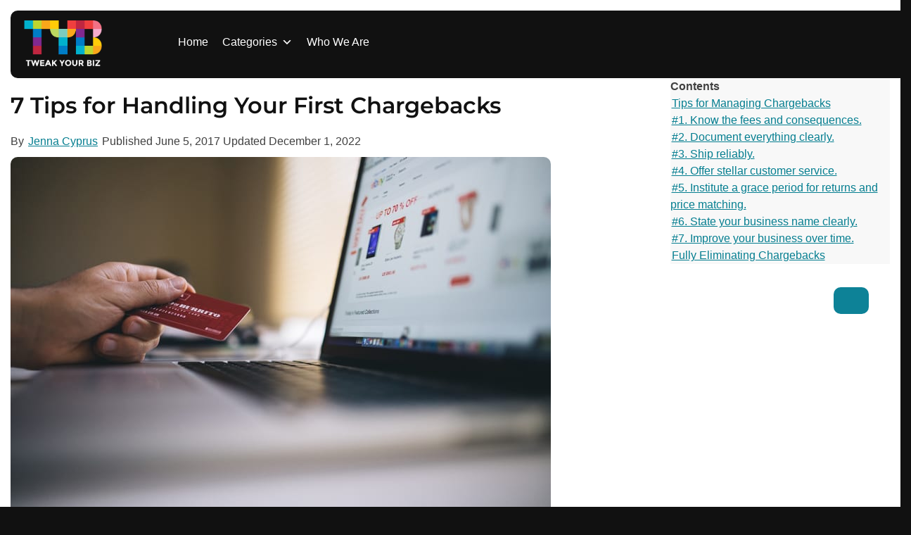

--- FILE ---
content_type: text/html; charset=UTF-8
request_url: https://tweakyourbiz.com/posts/7-tips-for-handling-your-first-chargebacks
body_size: 22132
content:
<!DOCTYPE html>
<html lang="en-US">

<head>
	<meta charset="UTF-8">
	<meta name="viewport" content="width=device-width, initial-scale=1">
	<link rel="profile" href="https://gmpg.org/xfn/11">

	<meta name='robots' content='index, follow, max-image-preview:large, max-snippet:-1, max-video-preview:-1' />

	<!-- This site is optimized with the Yoast SEO plugin v26.6 - https://yoast.com/wordpress/plugins/seo/ -->
	<title>7 Tips for Handling Your First Chargebacks</title><link rel="preload" href="https://tweakyourbiz.com/wp-content/themes/kaya-child/fonts/Montserrat.ttf" as="font" type="font/ttf" crossorigin><link rel="preload" href="https://fonts.bunny.net/css?family=Open+Sans%3A700%2Cbold%2Cregular&display=swap&ver=1.0" as="font" crossorigin><link rel="preload" href="https://tweakyourbiz.com/wp-includes/css/dashicons.min.css" as="style" onload="this.rel='stylesheet';this.removeAttribute('onload');"><link rel="preload" href="https://tweakyourbiz.com/wp-content/cache/perfmatters/tweakyourbiz.com/css/post.used.css?ver=1766340126" as="style" /><link rel="stylesheet" id="perfmatters-used-css" href="https://tweakyourbiz.com/wp-content/cache/perfmatters/tweakyourbiz.com/css/post.used.css?ver=1766340126" media="all" />
	<meta name="description" content="Chargebacks are an unfortunate reality for online business owners. If you handle sufficient order volume, eventually you’ll have to deal with a customer who requests a chargeback" />
	<link rel="canonical" href="https://tweakyourbiz.com/posts/7-tips-for-handling-your-first-chargebacks" />
	<meta property="og:locale" content="en_US" />
	<meta property="og:type" content="article" />
	<meta property="og:title" content="7 Tips for Handling Your First Chargebacks" />
	<meta property="og:description" content="Chargebacks are an unfortunate reality for online business owners. If you handle sufficient order volume, eventually you’ll have to deal with a customer who requests a chargeback" />
	<meta property="og:url" content="https://tweakyourbiz.com/posts/7-tips-for-handling-your-first-chargebacks" />
	<meta property="og:site_name" content="Tweak Your Biz" />
	<meta property="article:publisher" content="https://www.facebook.com/TweakYourBiz/" />
	<meta property="article:published_time" content="2017-06-05T23:00:04+00:00" />
	<meta property="article:modified_time" content="2022-12-01T22:45:13+00:00" />
	<meta property="og:image" content="https://tweakyourbiz.com/wp-content/uploads/2022/05/Chargebacks.jpg" />
	<meta property="og:image:width" content="768" />
	<meta property="og:image:height" content="512" />
	<meta property="og:image:type" content="image/jpeg" />
	<meta name="author" content="Jenna Cyprus" />
	<meta name="twitter:card" content="summary_large_image" />
	<meta name="twitter:creator" content="@jennacyprus" />
	<meta name="twitter:site" content="@TweakYourBiz" />
	<meta name="twitter:label1" content="Written by" />
	<meta name="twitter:data1" content="Jenna Cyprus" />
	<meta name="twitter:label2" content="Est. reading time" />
	<meta name="twitter:data2" content="4 minutes" />
	<script type="application/ld+json" class="yoast-schema-graph">{"@context":"https://schema.org","@graph":[{"@type":"Article","@id":"https://tweakyourbiz.com/posts/7-tips-for-handling-your-first-chargebacks#article","isPartOf":{"@id":"https://tweakyourbiz.com/posts/7-tips-for-handling-your-first-chargebacks"},"author":{"name":"Jenna Cyprus","@id":"https://tweakyourbiz.com/#/schema/person/54d2859bbc14ec67552743195659a1b2"},"headline":"7 Tips for Handling Your First Chargebacks","datePublished":"2017-06-05T23:00:04+00:00","dateModified":"2022-12-01T22:45:13+00:00","mainEntityOfPage":{"@id":"https://tweakyourbiz.com/posts/7-tips-for-handling-your-first-chargebacks"},"wordCount":920,"publisher":{"@id":"https://tweakyourbiz.com/#organization"},"image":{"@id":"https://tweakyourbiz.com/posts/7-tips-for-handling-your-first-chargebacks#primaryimage"},"thumbnailUrl":"https://tweakyourbiz.com/wp-content/uploads/2022/05/Chargebacks.jpg","articleSection":["Business"],"inLanguage":"en-US"},{"@type":"WebPage","@id":"https://tweakyourbiz.com/posts/7-tips-for-handling-your-first-chargebacks","url":"https://tweakyourbiz.com/posts/7-tips-for-handling-your-first-chargebacks","name":"7 Tips for Handling Your First Chargebacks","isPartOf":{"@id":"https://tweakyourbiz.com/#website"},"primaryImageOfPage":{"@id":"https://tweakyourbiz.com/posts/7-tips-for-handling-your-first-chargebacks#primaryimage"},"image":{"@id":"https://tweakyourbiz.com/posts/7-tips-for-handling-your-first-chargebacks#primaryimage"},"thumbnailUrl":"https://tweakyourbiz.com/wp-content/uploads/2022/05/Chargebacks.jpg","datePublished":"2017-06-05T23:00:04+00:00","dateModified":"2022-12-01T22:45:13+00:00","description":"Chargebacks are an unfortunate reality for online business owners. If you handle sufficient order volume, eventually you’ll have to deal with a customer who requests a chargeback","breadcrumb":{"@id":"https://tweakyourbiz.com/posts/7-tips-for-handling-your-first-chargebacks#breadcrumb"},"inLanguage":"en-US","potentialAction":[{"@type":"ReadAction","target":["https://tweakyourbiz.com/posts/7-tips-for-handling-your-first-chargebacks"]}]},{"@type":"ImageObject","inLanguage":"en-US","@id":"https://tweakyourbiz.com/posts/7-tips-for-handling-your-first-chargebacks#primaryimage","url":"https://tweakyourbiz.com/wp-content/uploads/2022/05/Chargebacks.jpg","contentUrl":"https://tweakyourbiz.com/wp-content/uploads/2022/05/Chargebacks.jpg","width":768,"height":512},{"@type":"BreadcrumbList","@id":"https://tweakyourbiz.com/posts/7-tips-for-handling-your-first-chargebacks#breadcrumb","itemListElement":[{"@type":"ListItem","position":1,"name":"Home","item":"https://tweakyourbiz.com/"},{"@type":"ListItem","position":2,"name":"7 Tips for Handling Your First Chargebacks"}]},{"@type":"WebSite","@id":"https://tweakyourbiz.com/#website","url":"https://tweakyourbiz.com/","name":"Tweak Your Biz","description":"Mastering the Human Element","publisher":{"@id":"https://tweakyourbiz.com/#organization"},"potentialAction":[{"@type":"SearchAction","target":{"@type":"EntryPoint","urlTemplate":"https://tweakyourbiz.com/?s={search_term_string}"},"query-input":{"@type":"PropertyValueSpecification","valueRequired":true,"valueName":"search_term_string"}}],"inLanguage":"en-US"},{"@type":"Organization","@id":"https://tweakyourbiz.com/#organization","name":"Tweak Your Biz","url":"https://tweakyourbiz.com/","logo":{"@type":"ImageObject","inLanguage":"en-US","@id":"https://tweakyourbiz.com/#/schema/logo/image/","url":"https://tweakyourbiz.com/wp-content/uploads/2022/04/white_TYB.png","contentUrl":"https://tweakyourbiz.com/wp-content/uploads/2022/04/white_TYB.png","width":1000,"height":1000,"caption":"Tweak Your Biz"},"image":{"@id":"https://tweakyourbiz.com/#/schema/logo/image/"},"sameAs":["https://www.facebook.com/TweakYourBiz/","https://x.com/TweakYourBiz"]},{"@type":"Person","@id":"https://tweakyourbiz.com/#/schema/person/54d2859bbc14ec67552743195659a1b2","name":"Jenna Cyprus","image":{"@type":"ImageObject","inLanguage":"en-US","@id":"https://tweakyourbiz.com/#/schema/person/image/","url":"https://secure.gravatar.com/avatar/6a29431dd9312a12bb32e9514102795d183b5ec46630c454fd8c6be83785d32c?s=96&d=mm&r=g","contentUrl":"https://secure.gravatar.com/avatar/6a29431dd9312a12bb32e9514102795d183b5ec46630c454fd8c6be83785d32c?s=96&d=mm&r=g","caption":"Jenna Cyprus"},"description":"Jenna is a freelance writer and business consultant who covers business, technology, and entrepreneurship. She's lectured for several universities, and worked with over 100 businesses over the course of the last 15 years. Follow her on Twitter.","sameAs":["https://x.com/jennacyprus"],"url":"https://tweakyourbiz.com/posts/author/jennacyprus"}]}</script>
	<!-- / Yoast SEO plugin. -->


<link rel='dns-prefetch' href='//scripts.pubnation.com' />
<link rel='dns-prefetch' href='//plausible.io' />
<link rel="alternate" type="application/rss+xml" title="Tweak Your Biz &raquo; Feed" href="https://tweakyourbiz.com/feed" />
<style id='wp-img-auto-sizes-contain-inline-css'>
img:is([sizes=auto i],[sizes^="auto," i]){contain-intrinsic-size:3000px 1500px}
/*# sourceURL=wp-img-auto-sizes-contain-inline-css */
</style>
<link rel="stylesheet" id="fluentform-elementor-widget-css" media="all" data-pmdelayedstyle="https://tweakyourbiz.com/wp-content/plugins/fluentform/assets/css/fluent-forms-elementor-widget.css?ver=6.1.11">
<link rel="stylesheet" id="wp-block-library-css" media="all" data-pmdelayedstyle="https://tweakyourbiz.com/wp-includes/css/dist/block-library/style.min.css?ver=6.9">
<style id='classic-theme-styles-inline-css'>
/*! This file is auto-generated */
.wp-block-button__link{color:#fff;background-color:#32373c;border-radius:9999px;box-shadow:none;text-decoration:none;padding:calc(.667em + 2px) calc(1.333em + 2px);font-size:1.125em}.wp-block-file__button{background:#32373c;color:#fff;text-decoration:none}
/*# sourceURL=/wp-includes/css/classic-themes.min.css */
</style>
<style id='wppb-edit-profile-style-inline-css'>


/*# sourceURL=https://tweakyourbiz.com/wp-content/plugins/profile-builder/assets/misc/gutenberg/blocks/build/edit-profile/style-index.css */
</style>
<style id='wppb-login-style-inline-css'>


/*# sourceURL=https://tweakyourbiz.com/wp-content/plugins/profile-builder/assets/misc/gutenberg/blocks/build/login/style-index.css */
</style>
<style id='wppb-recover-password-style-inline-css'>


/*# sourceURL=https://tweakyourbiz.com/wp-content/plugins/profile-builder/assets/misc/gutenberg/blocks/build/recover-password/style-index.css */
</style>
<style id='wppb-register-style-inline-css'>


/*# sourceURL=https://tweakyourbiz.com/wp-content/plugins/profile-builder/assets/misc/gutenberg/blocks/build/register/style-index.css */
</style>
<link rel="stylesheet" id="anww-css" media="all" data-pmdelayedstyle="https://tweakyourbiz.com/wp-content/plugins/accessibility-new-window-warnings/assets/css/accessibility-new-window-warnings-min.css?ver=1.2.0">
<link rel="stylesheet" id="megamenu-css" media="all" data-pmdelayedstyle="https://tweakyourbiz.com/wp-content/uploads/maxmegamenu/style.css?ver=dc98cf">
<link rel="stylesheet" id="dashicons-css" href="https://tweakyourbiz.com/wp-includes/css/dashicons.min.css?ver=6.9" media="print" onload="this.media=&#039;all&#039;;this.onload=null;">
<link rel="stylesheet" id="megamenu-genericons-css" media="all" data-pmdelayedstyle="https://tweakyourbiz.com/wp-content/plugins/megamenu-pro/icons/genericons/genericons/genericons.css?ver=2.4.4">
<link rel="stylesheet" id="megamenu-fontawesome-css" media="all" data-pmdelayedstyle="https://tweakyourbiz.com/wp-content/plugins/megamenu-pro/icons/fontawesome/css/font-awesome.min.css?ver=2.4.4">
<link rel="stylesheet" id="megamenu-fontawesome5-css" media="all" data-pmdelayedstyle="https://tweakyourbiz.com/wp-content/plugins/megamenu-pro/icons/fontawesome5/css/all.min.css?ver=2.4.4">
<link rel="stylesheet" id="megamenu-fontawesome6-css" media="all" data-pmdelayedstyle="https://tweakyourbiz.com/wp-content/plugins/megamenu-pro/icons/fontawesome6/css/all.min.css?ver=2.4.4">
<link rel="stylesheet" id="kaya-style-css" media="all" data-pmdelayedstyle="https://tweakyourbiz.com/wp-content/themes/kaya/style.min.css?ver=1766313113">
<link rel='stylesheet' id='kaya-child-style-css' href='https://tweakyourbiz.com/wp-content/themes/kaya-child/style.css?ver=1768124335' media='all' />
<link rel="stylesheet" id="font-awesome-kaya-css" media="all" data-pmdelayedstyle="https://tweakyourbiz.com/wp-content/themes/kaya/fonts/fontawesome-free-7.0.0-web/css/all.min.css?ver=6.9">
<link rel="stylesheet" id="wppb_stylesheet-css" media="all" data-pmdelayedstyle="https://tweakyourbiz.com/wp-content/plugins/profile-builder/assets/css/style-front-end.css?ver=3.15.2">
<script defer data-domain='tweakyourbiz.com' data-api='https://plausible.io/api/event' data-cfasync='false' src="https://plausible.io/js/plausible.outbound-links.file-downloads.pageview-props.js?ver=2.5.0" id="plausible-analytics-js"></script>
<script id="plausible-analytics-js-after">
window.plausible = window.plausible || function() { (window.plausible.q = window.plausible.q || []).push(arguments) }
//# sourceURL=plausible-analytics-js-after
</script>
<script id="plausible-form-submit-integration-js-extra">
var plausible_analytics_i18n = {"form_completions":"WP Form Completions"};
//# sourceURL=plausible-form-submit-integration-js-extra
</script>
<script src="https://tweakyourbiz.com/wp-content/plugins/plausible-analytics/assets/dist/js/plausible-form-submit-integration.js?ver=1766979589" id="plausible-form-submit-integration-js"></script>
<script src="https://tweakyourbiz.com/wp-includes/js/jquery/jquery.min.js?ver=3.7.1" id="jquery-core-js"></script>
<script async="async" fetchpriority="high" data-noptimize="1" data-cfasync="false" src="https://scripts.pubnation.com/tags/tweak-your-biz.js?ver=6.9" id="mv-script-wrapper-js"></script>
<!-- Load Customizer CSS settings -->
<style>

html {
	background: #111111;
}

#page {
	background-color: #ffffff;
	}

#masthead .announcement-bar {
	background: #555555;
	color: #ffffff;
}
#masthead .announcement-button,
#masthead .announcement-button:visited {
	background: #181818;
	color: #ffffff;
	border-color: #181818;
}
#masthead .announcement-button:hover,
#masthead .announcement-button:active {
	background: #ffffff;
	color: #181818;
	border-color: #ffffff;
}

body, p, button, input, select, textarea, .elementor-widget-text-editor,
body.woocommerce:where(body:not(.woocommerce-block-theme-has-button-styles)) a.button {
	color: #222222;
	font-weight: 300;
	line-height: 1.5;
	letter-spacing: 0px;
	font-family: 
		&quot;Open Sans&quot;;
}
input[type=color], input[type=date], input[type=datetime-local], input[type=datetime], input[type=email], input[type=month], input[type=number], input[type=password], input[type=range], input[type=search], input[type=tel], input[type=text], input[type=time], input[type=url], input[type=week], textarea, select {
	border-color: #777;
}
h1, h2, h3, h4, h5, h6 {
	color: #111111;
	font-weight: 600;
	letter-spacing: 0px;
	font-family: 
		"Montserrat";
}
h1, .h1, .elementor-widget-heading h1.elementor-heading-title, body .h1.elementor-widget-heading .elementor-heading-title {
	font-size: 2rem;
	line-height: 1.5;
}
h2, .h2, .elementor-widget-heading h2.elementor-heading-title, body .h2.elementor-widget-heading .elementor-heading-title {
	font-size: 1.8rem;
	line-height: 1.5;
}
h3, .h3, .elementor-widget-heading h3.elementor-heading-title, body .h3.elementor-widget-heading .elementor-heading-title {
	font-size: 1.6rem;
	line-height: 1.5;
}
h4, .widget-title, .h4, .elementor-widget-heading h4.elementor-heading-title, body .h4.elementor-widget-heading .elementor-heading-title {
	font-size: rem;
	line-height: 1.5;
}
h5, .h5, .elementor-widget-heading h5.elementor-heading-title, body .h5.elementor-widget-heading .elementor-heading-title {
	font-size: 1.1rem;
	line-height: 1.5;
}
h6, .h6, .elementor-widget-heading h6.elementor-heading-title, body .h6.elementor-widget-heading .elementor-heading-title {
	font-size: 1.15rem;
	line-height: 1.5;
}
@media screen and (max-width: 767px) {
		h1, .h1, .elementor-widget-heading h1.elementor-heading-title {
		font-size: 1.4rem;
	}
	h2, .h2, .elementor-widget-heading h2.elementor-heading-title {
		font-size: 1.35rem;
	}
	h3, .h3, .elementor-widget-heading h3.elementor-heading-title {
		font-size: 1.28rem;
	}
	h4, .h4, .elementor-widget-heading h4.elementor-heading-title {
		font-size: 0rem;
	}
	h5, .h5, .elementor-widget-heading h5.elementor-heading-title {
		font-size: 0.99rem;
	}
	h6, .h6, .elementor-widget-heading h6.elementor-heading-title {
		font-size: 1.035rem;
	}
}
body,
body .elementor-button {
	font-size: 1rem;
}
.social-icons .fab,
.social-icons .fas {
	background: #ffffff;
	font-size: 1.1rem;
}
.social-icons .fab:hover,
.social-icons .fas:hover {
	background: #111111;
}
.social-icons .fab:before,
.social-icons .fas:before  {
	color: #111111;
}
.social-icons .fab:hover:before,
.social-icons .fas:hover:before {
	color: #ffffff;
}
body a, body a:visited {
	color: #057e90;
}
body a:hover, body a:active {
	color: #822990;
}
#masthead {
	background: #ffffff;
}
.top-header {
	background: #ffffff;
	color: #ffffff;
}
.top-header p,
.top-header a,
.top-header a:visited,
.top-header a:hover {
	color: #ffffff;
}
#colophon {
	background: #111111;
}
#colophon, #colophon p {
	color: #ffffff;
}
#colophon a:not(.social-icon-single) {
	color: #ffffff;
}
#colophon h2, #colophon h3, #colophon h4, #colophon h5, #colophon h6 {
	color: #ffffff;
}
#colophon .site-info, #colophon .site-info p {
	background: #111111;
	color: #ffffff;
}
#colophon .site-info a,
#colophon .site-info a:visited {
	color: #ffffff;
}
#colophon .site-info a:hover,
#colophon .site-info a:active {
	color: #faa619;
}
#masthead #site-navigation a, #masthead .menu-toggle, #masthead #site-navigation, .main-navigation ul ul {
	background: #ffffff;
	color: #0075a5;
}
#masthead #site-navigation a:hover,
#masthead #site-navigation a:active {
	color: #ffffff;
	background: #0075a5;
}
#page-hero-area {
	}
#masthead #site-navigation .menu-item a:hover,
#masthead #site-navigation .menu-item a:focus,
#masthead #site-navigation .menu-item a:active, 
#masthead .menu-toggle:hover, 
#masthead .menu-toggle:focus, 
#masthead .menu-toggle:active {
	color: #0075a5;
}
body .ff-default .ff-el-form-control {
	}
body button,
body button:visited,
body a.button,
body a.button:visited, 
body input[type=button],
body input[type=reset],
body input[type=submit],
body .elementor-button,
body .elementor-button.elementor-size-sm,
body .elementor-button.elementor-size-md,
body .elementor-button.elementor-size-lg,
body .elementor-button:visited,
body .wp-block-button__link,
body .wp-block-button__link:visited,
body #colophon .wp-block-button__link,
body #colophon .wp-block-button__link:visited,
body .fluentform .ff_upload_btn.ff-btn,
body form.frm-fluent-form .ff-btn-submit:not(.ff_btn_no_style),
body form.frm-fluent-form .ff-btn-submit,
body .fwpl-btn,
body .fwpl-btn:visited {
	background: #0d8297;
	color: #ffffff;
	border-color: #005dc4;
	border-width: 0px;
		border-style: solid;
	line-height: 1.5;
	font-weight: 300;
}
body .resp-sharing-button__link {
	border-radius: 0px;
}
body button:active, 
body button:hover, 
body a.button:hover, 
body a.button:active, 
body input[type=button]:active, 
body input[type=button]:hover, 
body input[type=reset]:active, 
body input[type=reset]:hover, 
body input[type=submit]:hover, 
body input[type=submit]:active,
body .elementor-button:hover,
body .elementor-button:active,
body .wp-block-button__link:hover,
body .wp-block-button__link:active,
body #colophon .wp-block-button__link:hover,
body #colophon .wp-block-button__link:active,
body .fluentform .ff_upload_btn.ff-btn:hover,
body form.frm-fluent-form .ff-btn-submit:hover,
body .fluentform .ff_upload_btn.ff-btn:active,
body form.frm-fluent-form .ff-btn-submit:active,
body .fwpl-btn:active,
body .fwpl-btn:hover {
	background: #822990;
	color: #ffffff;
	border-color: #005dc4;
}

html .woocommerce a.button,
html .woocommerce a.button:visited,
html .woocommerce #respond input#submit.alt, 
html .woocommerce a.button.alt, 
html .woocommerce a.button.alt:visited, 
html .woocommerce button.button.alt, 
html .woocommerce button.button.alt:visited, 
html .woocommerce input.button.alt,
html :where(body:not(.woocommerce-block-theme-has-button-styles)) .woocommerce button.button {
	background: #0075a5;
	color: #ffffff;
	border-color: #005dc4;
		border-width: 0px;
	border-style: solid;
}

html .woocommerce a.button:hover,
html .woocommerce a.button:active,
html .woocommerce #respond input#submit.alt:hover, 
html .woocommerce a.button.alt:hover, 
html .woocommerce button.button.alt:hover, 
html .woocommerce input.button.alt:hover,
html .woocommerce #respond input#submit.alt:active, 
html .woocommerce a.button.alt:active, 
html .woocommerce button.button.alt:active, 
html .woocommerce input.button.alt:active,
html :where(body:not(.woocommerce-block-theme-has-button-styles)) .woocommerce button.button:hover,
html :where(body:not(.woocommerce-block-theme-has-button-styles)) .woocommerce button.button:active {
	background: #005dc4;
	border-color: #005dc4;
	color: #181818;
}

html .woocommerce div.product p.price, 
html .woocommerce div.product span.price,
html .woocommerce ul.products li.product .price,
html .woocommerce-message::before,
html .woocommerce div.product .stock {
	color: #77a464;
}

html .woocommerce span.onsale {
	background: #77a464;
}
html .woocommerce-message {
	border-top-color: #77a464;
}

	#content, .container, body .vc_row[data-vc-full-width="true"] > .wpb_column, header:not(#masthead) .container, #content .container, .wp-block-cover .wp-block-cover__inner-container, .wp-block-cover-image .wp-block-cover__inner-container {
		max-width: 1300px;
		width: 100%;
		margin: auto;
	}
	#masthead .container, nav .container {
		max-width: 1300px;
		margin: auto;
	}
	#colophon .container {
		max-width: 1300px;
		margin: auto;
	}
:not(.normal-width) .vc_row.vc_row-fluid, .footer-columns.container {
	max-width: 1300px;
}



</style>
<!-- End Load Customizer CSS settings -->
<!-- Add Google analytics tag (gtag.js) --><script async src="https://www.googletagmanager.com/gtag/js?id=UA-11026588-1"></script><script>window.dataLayer = window.dataLayer || [];function gtag(){dataLayer.push(arguments);}gtag('js', new Date());gtag('config', 'UA-11026588-1');</script><!-- End Google tag (gtag.js) -->			<link rel="preload" href="https://tweakyourbiz.com/wp-content/plugins/wordpress-popup/assets/hustle-ui/fonts/hustle-icons-font.woff2" as="font" type="font/woff2" crossorigin>
		<meta name="generator" content="Elementor 3.34.0; settings: css_print_method-external, google_font-enabled, font_display-auto">
			<style>
				.e-con.e-parent:nth-of-type(n+4):not(.e-lazyloaded):not(.e-no-lazyload),
				.e-con.e-parent:nth-of-type(n+4):not(.e-lazyloaded):not(.e-no-lazyload) * {
					background-image: none !important;
				}
				@media screen and (max-height: 1024px) {
					.e-con.e-parent:nth-of-type(n+3):not(.e-lazyloaded):not(.e-no-lazyload),
					.e-con.e-parent:nth-of-type(n+3):not(.e-lazyloaded):not(.e-no-lazyload) * {
						background-image: none !important;
					}
				}
				@media screen and (max-height: 640px) {
					.e-con.e-parent:nth-of-type(n+2):not(.e-lazyloaded):not(.e-no-lazyload),
					.e-con.e-parent:nth-of-type(n+2):not(.e-lazyloaded):not(.e-no-lazyload) * {
						background-image: none !important;
					}
				}
			</style>
			<style id="hustle-module-1-0-styles" class="hustle-module-styles hustle-module-styles-1">@media screen and (min-width: 783px) {.hustle-ui:not(.hustle-size--small).module_id_1 .hustle-popup-content {max-width: 600px;max-height: 400px;max-height: 400px;overflow-y: auto;}}@media screen and (min-width: 783px) {.hustle-ui:not(.hustle-size--small).module_id_1 .hustle-popup-content .hustle-layout {max-height: calc(400px - 30px);}} .hustle-ui.module_id_1  {padding-right: 10px;padding-left: 10px;}.hustle-ui.module_id_1  .hustle-popup-content .hustle-info,.hustle-ui.module_id_1  .hustle-popup-content .hustle-optin {padding-top: 10px;padding-bottom: 10px;} .hustle-ui.module_id_1 .hustle-layout .hustle-layout-body {margin: 0px 0px 0px 0px;padding: 30px 0px 0px 0px;border-width: 0px 0px 0px 0px;border-style: solid;border-color: #DADADA;border-radius: 0px 0px 0px 0px;overflow: hidden;background-color: rgb(9,9,9);-moz-box-shadow: 0px 0px 0px 0px rgba(0,0,0,0);-webkit-box-shadow: 0px 0px 0px 0px rgba(0,0,0,0);box-shadow: 0px 0px 0px 0px rgba(0,0,0,0);} .hustle-ui.module_id_1 .hustle-layout .hustle-layout-content {padding: 0px 0px 0px 0px;border-width: 0px 0px 0px 0px;border-style: solid;border-radius: 0px 0px 0px 0px;border-color: rgba(0,0,0,0);background-color: rgba(0,0,0,0);-moz-box-shadow: 0px 0px 0px 0px rgba(0,0,0,0);-webkit-box-shadow: 0px 0px 0px 0px rgba(0,0,0,0);box-shadow: 0px 0px 0px 0px rgba(0,0,0,0);}.hustle-ui.module_id_1 .hustle-main-wrapper {position: relative;padding:32px 0 0;}.hustle-ui.module_id_1 .hustle-layout .hustle-image {background-color: rgb(9,9,9);}.hustle-ui.module_id_1 .hustle-layout .hustle-image {height: 150px;overflow: hidden;}@media screen and (min-width: 783px) {.hustle-ui:not(.hustle-size--small).module_id_1 .hustle-layout .hustle-image {max-width: 320px;height: auto;min-height: 0;flex: 0 0 320px;-ms-flex: 0 0 320px;-webkit-box-flex: 0;}}.hustle-ui.module_id_1 .hustle-layout .hustle-image img {width: 100%;height: 100%;display: block;position: absolute;object-fit: contain;-ms-interpolation-mode: bicubic;}@media all and (-ms-high-contrast: none), (-ms-high-contrast: active) {.hustle-ui.module_id_1 .hustle-layout .hustle-image img {width: auto;max-width: 100%;height: auto;max-height: 100%;}}.hustle-ui.module_id_1 .hustle-layout .hustle-image img {object-position: center center;-o-object-position: center center;}@media all and (-ms-high-contrast: none), (-ms-high-contrast: active) {.hustle-ui.module_id_1 .hustle-layout .hustle-image img {left: 50%;}}@media all and (-ms-high-contrast: none), (-ms-high-contrast: active) {.hustle-ui.module_id_1 .hustle-layout .hustle-image img {transform: translate(-50%,-50%);-ms-transform: translate(-50%,-50%);-webkit-transform: translate(-50%,-50%);}}@media all and (-ms-high-contrast: none), (-ms-high-contrast: active) {.hustle-ui.module_id_1 .hustle-layout .hustle-image img {top: 50%;}}@media all and (-ms-high-contrast: none), (-ms-high-contrast: active) {.hustle-ui.module_id_1 .hustle-layout .hustle-image img {transform: translate(-50%,-50%);-ms-transform: translate(-50%,-50%);-webkit-transform: translate(-50%,-50%);}}  .hustle-ui.module_id_1 .hustle-layout .hustle-content {margin: 0px 0px 0px 0px;padding: 20px 20px 20px 20px;border-width: 0px 0px 0px 0px;border-style: solid;border-radius: 0px 0px 0px 0px;border-color: rgba(0,0,0,0);background-color: rgba(0,0,0,0);-moz-box-shadow: 0px 0px 0px 0px rgba(0,0,0,0);-webkit-box-shadow: 0px 0px 0px 0px rgba(0,0,0,0);box-shadow: 0px 0px 0px 0px rgba(0,0,0,0);}.hustle-ui.module_id_1 .hustle-layout .hustle-content .hustle-content-wrap {padding: 20px 0 20px 0;} .hustle-ui.module_id_1 .hustle-layout .hustle-title {display: block;margin: 0px 0px 0px 0px;padding: 0px 0px 0px 0px;border-width: 0px 0px 0px 0px;border-style: solid;border-color: rgba(0,0,0,0);border-radius: 0px 0px 0px 0px;background-color: rgba(0,0,0,0);box-shadow: 0px 0px 0px 0px rgba(0,0,0,0);-moz-box-shadow: 0px 0px 0px 0px rgba(0,0,0,0);-webkit-box-shadow: 0px 0px 0px 0px rgba(0,0,0,0);color: #FFFFFF;font: 700 20px/27px Open Sans;font-style: normal;letter-spacing: 0px;text-transform: none;text-decoration: none;text-align: left;}button.hustle-button-close .hustle-icon-close:before {font-size: inherit;}.hustle-ui.module_id_1 button.hustle-button-close {color: #ffffff;background: transparent;border-radius: 0;position: absolute;z-index: 1;display: block;width: 32px;height: 32px;right: 0;left: auto;top: 0;bottom: auto;transform: unset;}.hustle-ui.module_id_1 button.hustle-button-close .hustle-icon-close {font-size: 12px;}.hustle-ui.module_id_1 button.hustle-button-close:hover {color: #ea923f;}.hustle-ui.module_id_1 button.hustle-button-close:focus {color: #ffffff;}.hustle-ui.module_id_1 .hustle-popup-mask {background-color: rgba(51,51,51,0.9);} .hustle-ui.module_id_1 .hustle-layout .hustle-layout-form {margin: 0px 0px 0px 0px;padding: 20px 20px 20px 20px;border-width: 0px 0px 0px 0px;border-style: solid;border-color: rgba(0,0,0,0);border-radius: 0px 0px 0px 0px;background-color: rgb(9,9,9);}.hustle-ui.module_id_1 .hustle-form .hustle-form-fields {display: -webkit-box;display: -ms-flex;display: flex;-ms-flex-wrap: wrap;flex-wrap: wrap;-webkit-box-align: center;-ms-flex-align: center;align-items: center;margin-top: -0.5px;margin-bottom: -0.5px;}.hustle-ui.module_id_1 .hustle-form .hustle-form-fields .hustle-field {min-width: 100px;-webkit-box-flex: 1;-ms-flex: 1;flex: 1;margin-top: 0.5px;margin-right: 1px;margin-bottom: 0.5px;}.hustle-ui.module_id_1 .hustle-form .hustle-form-fields .hustle-button {width: auto;-webkit-box-flex: 0;-ms-flex: 0 0 auto;flex: 0 0 auto;margin-top: 0.5px;margin-bottom: 0.5px;} .hustle-ui.module_id_1 .hustle-field .hustle-input {margin: 0;padding: 9px 10px 9px 10px;padding-left: calc(10px + 25px);border-width: 0px 0px 0px 0px;border-style: solid;border-color: rgba(128,140,151,0.6);border-radius: 0px 0px 0px 0px;background-color: #FFFFFF;box-shadow: 0px 0px 0px 0px rgba(0,0,0,0);-moz-box-shadow: 0px 0px 0px 0px rgba(0,0,0,0);-webkit-box-shadow: 0px 0px 0px 0px rgba(0,0,0,0);color: #363B3F;font: normal 13px/18px Open Sans;font-style: normal;letter-spacing: 0px;text-transform: none;text-align: left;}.hustle-ui.module_id_1 .hustle-field .hustle-input:hover {border-color: #636A71;background-color: #FFFFFF;}.hustle-ui.module_id_1 .hustle-field .hustle-input:focus {border-color: #636A71;background-color: #FFFFFF;}.hustle-ui.module_id_1  .hustle-field-error.hustle-field .hustle-input {border-color: #DD4F3D !important;background-color: #FFFFFF !important;}.hustle-ui.module_id_1 .hustle-field .hustle-input + .hustle-input-label [class*="hustle-icon-"] {color: #AAAAAA;}.hustle-ui.module_id_1 .hustle-field .hustle-input:hover + .hustle-input-label [class*="hustle-icon-"] {color: #232629;}.hustle-ui.module_id_1 .hustle-field .hustle-input:focus + .hustle-input-label [class*="hustle-icon-"] {color: #232629;}.hustle-ui.module_id_1  .hustle-field-error.hustle-field .hustle-input + .hustle-input-label [class*="hustle-icon-"] {color: #DD4F3D;}.hustle-ui.module_id_1 .hustle-field .hustle-input + .hustle-input-label {padding: 9px 10px 9px 10px;border-width: 0px 0px 0px 0px;border-style: solid;border-color: transparent;color: #AAAAAA;font: normal 13px/18px Open Sans;font-style: normal;letter-spacing: 0px;text-transform: none;text-align: left;} .hustle-ui.module_id_1 .hustle-select2 + .select2 {box-shadow: 0px 0px 0px 0px rgba(0,0,0,0);-moz-box-shadow: 0px 0px 0px 0px rgba(0,0,0,0);-webkit-box-shadow: 0px 0px 0px 0px rgba(0,0,0,0);}.hustle-ui.module_id_1 .hustle-select2 + .select2 .select2-selection--single {margin: 0;padding: 0 10px 0 10px;border-width: 0px 0px 0px 0px;border-style: solid;border-color: rgba(128,140,151,0.6);border-radius: 0px 0px 0px 0px;background-color: #FFFFFF;}.hustle-ui.module_id_1 .hustle-select2 + .select2 .select2-selection--single .select2-selection__rendered {padding: 9px 0 9px 0;color: #DD4F3D;font: normal 13px/18px Open Sans;font-style: normal;}.hustle-ui.module_id_1 .hustle-select2 + .select2 .select2-selection--single .select2-selection__rendered .select2-selection__placeholder {color: #AAAAAA;}.hustle-ui.module_id_1 .hustle-select2 + .select2:hover .select2-selection--single {border-color: #636A71;background-color: #FFFFFF;}.hustle-ui.module_id_1 .hustle-select2 + .select2.select2-container--open .select2-selection--single {border-color: #636A71;background-color: #FFFFFF;}.hustle-ui.module_id_1 .hustle-select2.hustle-field-error + .select2 .select2-selection--single {border-color: #D43858 !important;background-color: #FFFFFF !important;}.hustle-ui.module_id_1 .hustle-select2 + .select2 + .hustle-input-label {color: #AAAAAA;font: normal 13px/18px Open Sans;font-style: normal;letter-spacing: 0px;text-transform: none;text-align: left;}.hustle-ui.module_id_1 .hustle-select2 + .select2 .select2-selection--single .select2-selection__arrow {color: #DD4F3D;}.hustle-ui.module_id_1 .hustle-select2 + .select2:hover .select2-selection--single .select2-selection__arrow {color: #C63D2B;}.hustle-ui.module_id_1 .hustle-select2 + .select2.select2-container--open .select2-selection--single .select2-selection__arrow {color: #C63D2B;}.hustle-ui.module_id_1 .hustle-select2.hustle-field-error + .select2 .select2-selection--single .select2-selection__arrow {color: #DD4F3D !important;}.hustle-module-1.hustle-dropdown {background-color: #FFFFFF;}.hustle-module-1.hustle-dropdown .select2-results .select2-results__options .select2-results__option {color: #DD4F3D;background-color: transparent;}.hustle-module-1.hustle-dropdown .select2-results .select2-results__options .select2-results__option.select2-results__option--highlighted {color: #FFFFFF;background-color: #AAAAAA;}.hustle-module-1.hustle-dropdown .select2-results .select2-results__options .select2-results__option[aria-selected="true"] {color: #FFFFFF;background-color: #DD4F3D;}.hustle-ui.module_id_1 .hustle-timepicker .ui-timepicker {background-color: #FFFFFF;}.hustle-ui.module_id_1 .hustle-timepicker .ui-timepicker .ui-timepicker-viewport a {color: #DD4F3D;background-color: transparent;}.hustle-ui.module_id_1 .hustle-timepicker .ui-timepicker .ui-timepicker-viewport a:hover,.hustle-ui.module_id_1 .hustle-timepicker .ui-timepicker .ui-timepicker-viewport a:focus {color: #FFFFFF;background-color: #AAAAAA;} .hustle-ui.module_id_1 .hustle-form .hustle-radio span[aria-hidden] {border-width: 0px 0px 0px 0px;border-style: solid;border-color: rgba(128,140,151,0.6);background-color: #FFFFFF;}.hustle-ui.module_id_1 .hustle-form .hustle-radio span:not([aria-hidden]) {color: #FFFFFF;font: normal 12px/20px Open Sans;font-style: normal;letter-spacing: 0px;text-transform: none;text-decoration: none;text-align: left;}.hustle-ui.module_id_1 .hustle-form .hustle-radio input:checked + span[aria-hidden] {border-color: #636A71;background-color: #FFFFFF;}.hustle-ui.module_id_1 .hustle-form .hustle-radio input:checked + span[aria-hidden]:before {background-color: #DD4F3D;} .hustle-ui.module_id_1 .hustle-form .hustle-checkbox:not(.hustle-gdpr) span[aria-hidden] {border-width: 0px 0px 0px 0px;border-style: solid;border-color: rgba(128,140,151,0.6);border-radius: 0px 0px 0px 0px;background-color: #FFFFFF;}.hustle-ui.module_id_1 .hustle-form .hustle-checkbox:not(.hustle-gdpr) span:not([aria-hidden]) {color: #FFFFFF;font: normal 12px/20px Open Sans;font-style: normal;letter-spacing: 0px;text-transform: none;text-decoration: none;text-align: left;}.hustle-ui.module_id_1 .hustle-form .hustle-checkbox:not(.hustle-gdpr) input:checked + span[aria-hidden] {border-color: #636A71;background-color: #FFFFFF;}.hustle-ui.module_id_1 .hustle-form .hustle-checkbox:not(.hustle-gdpr) input:checked + span[aria-hidden]:before {color: #DD4F3D;}@media screen and (min-width: 783px) {.hustle-ui:not(.hustle-size--small).module_id_1 .hustle-form .hustle-checkbox:not(.hustle-gdpr) span[aria-hidden] {border-width: 0px 0px 0px 0px;border-style: solid;border-radius: 0px 0px 0px 0px;}.hustle-ui:not(.hustle-size--small).module_id_1 .hustle-form .hustle-checkbox:not(.hustle-gdpr) span:not([aria-hidden]) {font: normal 12px/20px Open Sans;font-style: normal;letter-spacing: 0px;text-transform: none;text-decoration: none;text-align: left;}}.hustle-module-1.hustle-calendar:before {background-color: #FFFFFF;}.hustle-module-1.hustle-calendar .ui-datepicker-header .ui-datepicker-title {color: #232629;}.hustle-module-1.hustle-calendar .ui-datepicker-header .ui-corner-all,.hustle-module-1.hustle-calendar .ui-datepicker-header .ui-corner-all:visited {color: #232629;}.hustle-module-1.hustle-calendar .ui-datepicker-header .ui-corner-all:hover {color: #165E80;}.hustle-module-1.hustle-calendar .ui-datepicker-header .ui-corner-all:focus,.hustle-module-1.hustle-calendar .ui-datepicker-header .ui-corner-all:active {color: #165E80;}.hustle-module-1.hustle-calendar .ui-datepicker-calendar thead th {color: #35414A;}.hustle-module-1.hustle-calendar .ui-datepicker-calendar tbody tr td a,.hustle-module-1.hustle-calendar .ui-datepicker-calendar tbody tr td a:visited {background-color: #FFFFFF;color: #5D7380;}.hustle-module-1.hustle-calendar .ui-datepicker-calendar tbody tr td a:hover {background-color: #DD4F3D;color: #FFFFFF;}.hustle-module-1.hustle-calendar .ui-datepicker-calendar tbody tr td a:focus,.hustle-module-1.hustle-calendar .ui-datepicker-calendar tbody tr td a:active {background-color: #DD4F3D;color: #FFFFFF;} .hustle-ui.module_id_1 .hustle-form button.hustle-button-submit {padding: 2px 16px 2px 16px;border-width: 0px 0px 0px 0px;border-style: solid;border-color: rgb(191,38,65);border-radius: 0px 0px 0px 0px;background-color: rgb(191,38,65);-moz-box-shadow: 0px 0px 0px 0px rgba(0,0,0,0);-webkit-box-shadow: 0px 0px 0px 0px rgba(0,0,0,0);box-shadow: 0px 0px 0px 0px rgba(0,0,0,0);color: #FFFFFF;font: bold 13px/32px Open Sans;font-style: normal;letter-spacing: 0.5px;text-transform: none;text-decoration: none;}.hustle-ui.module_id_1 .hustle-form button.hustle-button-submit:hover {border-color: rgb(130,41,144);background-color: rgb(130,41,144);color: #FFFFFF;}.hustle-ui.module_id_1 .hustle-form button.hustle-button-submit:focus {border-color: rgb(130,41,144);background-color: rgb(130,41,144);color: #FFFFFF;} .hustle-ui.module_id_1 .hustle-form .hustle-form-options {margin: 10px 0px 0px 0px;padding: 20px 20px 20px 20px;border-width: 0px 0px 0px 0px;border-style: solid;border-color: rgba(0,0,0,0);border-radius: 0px 0px 0px 0px;background-color: #232629;-moz-box-shadow: 0px 0px 0px 0px rgba(0,0,0,0);-webkit-box-shadow: 0px 0px 0px 0px rgba(0,0,0,0);box-shadow: 0px 0px 0px 0px rgba(0,0,0,0);}@media screen and (min-width: 783px) {.hustle-ui:not(.hustle-size--small).module_id_1 .hustle-form .hustle-form-options {margin: 10px 0px 0px 0px;padding: 20px 20px 20px 20px;border-width: 0px 0px 0px 0px;border-style: solid;border-radius: 0px 0px 0px 0px;box-shadow: 0px 0px 0px 0px rgba(0,0,0,0);-moz-box-shadow: 0px 0px 0px 0px rgba(0,0,0,0);-webkit-box-shadow: 0px 0px 0px 0px rgba(0,0,0,0);}} .hustle-ui.module_id_1 .hustle-form .hustle-form-options .hustle-group-title {display: block;margin: 0 0 20px;padding: 0;border: 0;color: #FFFFFF;font: bold 13px/22px Open Sans;font-style: normal;letter-spacing: 0px;text-transform: none;text-decoration: none;text-align: left;}@media screen and (min-width: 783px) {.hustle-ui:not(.hustle-size--small).module_id_1 .hustle-form .hustle-form-options .hustle-group-title {font: bold 13px/22px Open Sans;font-style: normal;letter-spacing: 0px;text-transform: none;text-decoration: none;text-align: left;}} .hustle-ui.module_id_1 .hustle-layout-form .hustle-checkbox.hustle-gdpr {margin: 10px 0px 0px 0px;}.hustle-ui.module_id_1 .hustle-layout-form .hustle-checkbox.hustle-gdpr span[aria-hidden] {border-width: 0px 0px 0px 0px;border-style: solid;border-color: rgba(128,140,151,0.6);border-radius: 0px 0px 0px 0px;background-color: #FFFFFF;}.hustle-ui.module_id_1 .hustle-layout-form .hustle-checkbox.hustle-gdpr span[aria-hidden]:before {color: #DD4F3D;}.hustle-ui.module_id_1 .hustle-layout-form .hustle-checkbox.hustle-gdpr span:not([aria-hidden]) {color: #FFFFFF;font: normal 12px/1.7em Open Sans;font-style: normal;letter-spacing: 0px;text-transform: none;text-decoration: none;text-align: left;}.hustle-ui.module_id_1 .hustle-layout-form .hustle-checkbox.hustle-gdpr span:not([aria-hidden]) a {color: #FFFFFF;}.hustle-ui.module_id_1 .hustle-layout-form .hustle-checkbox.hustle-gdpr span:not([aria-hidden]) a:hover {color: #FFFFFF;}.hustle-ui.module_id_1 .hustle-layout-form .hustle-checkbox.hustle-gdpr span:not([aria-hidden]) a:focus {color: #FFFFFF;}.hustle-ui.module_id_1 .hustle-layout-form .hustle-checkbox.hustle-gdpr input:checked + span[aria-hidden] {border-color: #636A71;background-color: #FFFFFF;}.hustle-ui.module_id_1 .hustle-layout-form .hustle-checkbox.hustle-gdpr.hustle-field-error + span[aria-hidden] {border-color: #DD4F3D !important;background-color: #FFFFFF !important;}@media screen and (min-width: 783px) {.hustle-ui:not(.hustle-size--small).module_id_1 .hustle-layout-form .hustle-checkbox.hustle-gdpr {margin: 10px 0px 0px 0px;}.hustle-ui:not(.hustle-size--small).module_id_1 .hustle-layout-form .hustle-checkbox.hustle-gdpr span[aria-hidden] {border-width: 0px 0px 0px 0px;border-style: solid;border-radius: 0px 0px 0px 0px;}.hustle-ui:not(.hustle-size--small).module_id_1 .hustle-layout-form .hustle-checkbox.hustle-gdpr span:not([aria-hidden]) {font: normal 12px/1.7em Open Sans;font-style: normal;letter-spacing: 0px;text-transform: none;text-decoration: none;text-align: left;}} .hustle-ui.module_id_1 .hustle-layout .hustle-error-message {margin: 20px 0px 0px 0px;background-color: #FFFFFF;box-shadow: inset 4px 0 0 0 #DD4F3D;-moz-box-shadow: inset 4px 0 0 0 #DD4F3D;-webkit-box-shadow: inset 4px 0 0 0 #DD4F3D;}.hustle-ui.module_id_1 .hustle-layout .hustle-error-message p {color: #DD4F3D;font: normal 12px/20px Open Sans;font-style: normal;letter-spacing: 0px;text-transform: none;text-decoration: none;text-align: left;}@media screen and (min-width: 783px) {.hustle-ui:not(.hustle-size--small).module_id_1 .hustle-layout .hustle-error-message {margin: 20px 0px 0px 0px;}.hustle-ui:not(.hustle-size--small).module_id_1 .hustle-layout .hustle-error-message p {font: normal 12px/20px Open Sans;font-style: normal;letter-spacing: 0px;text-transform: none;text-decoration: none;text-align: left;}} .hustle-ui.module_id_1 .hustle-success {padding: 40px 40px 40px 40px;border-width: 0px 0px 0px 0px;border-style: solid;border-radius: 0px 0px 0px 0px;border-color: rgba(0,0,0,0);background-color: #25282B;box-shadow: 0px 0px 0px 0px rgba(0,0,0,0);-moz-box-shadow: 0px 0px 0px 0px rgba(0,0,0,0);-webkit-box-shadow: 0px 0px 0px 0px rgba(0,0,0,0);color: #ADB5B7;}.hustle-ui.module_id_1 .hustle-success [class*="hustle-icon-"] {color: #DD4F3D;}.hustle-ui.module_id_1 .hustle-success a,.hustle-ui.module_id_1 .hustle-success a:visited {color: #DD4F3D;}.hustle-ui.module_id_1 .hustle-success a:hover {color: #C63D2B;}.hustle-ui.module_id_1 .hustle-success a:focus,.hustle-ui.module_id_1 .hustle-success a:active {color: #C63D2B;}.hustle-ui.module_id_1 .hustle-success-content b,.hustle-ui.module_id_1 .hustle-success-content strong {font-weight: bold;}.hustle-ui.module_id_1 .hustle-success-content blockquote {margin-right: 0;margin-left: 0;}.hustle-ui.module_id_1 .hustle-success-content {color: #ADB5B7;font-size: 14px;line-height: 1.45em;font-family: Open Sans;}.hustle-ui.module_id_1 .hustle-success-content p:not([class*="forminator-"]) {margin: 0 0 10px;color: #ADB5B7;font: normal 14px/1.45em Open Sans;letter-spacing: 0px;text-transform: none;text-decoration: none;}.hustle-ui.module_id_1 .hustle-success-content p:not([class*="forminator-"]):last-child {margin-bottom: 0;}.hustle-ui.module_id_1 .hustle-success-content h1:not([class*="forminator-"]) {margin: 0 0 10px;color: #ADB5B7;font: 700 28px/1.4em Open Sans;letter-spacing: 0px;text-transform: none;text-decoration: none;}.hustle-ui.module_id_1 .hustle-success-content h1:not([class*="forminator-"]):last-child {margin-bottom: 0;}.hustle-ui.module_id_1 .hustle-success-content h2:not([class*="forminator-"]) {margin: 0 0 10px;color: #ADB5B7;font: 700 22px/1.4em Open Sans;letter-spacing: 0px;text-transform: none;text-decoration: none;}.hustle-ui.module_id_1 .hustle-success-content h2:not([class*="forminator-"]):last-child {margin-bottom: 0;}.hustle-ui.module_id_1 .hustle-success-content h3:not([class*="forminator-"]) {margin: 0 0 10px;color: #ADB5B7;font: 700 18px/1.4em Open Sans;letter-spacing: 0px;text-transform: none;text-decoration: none;}.hustle-ui.module_id_1 .hustle-success-content h3:not([class*="forminator-"]):last-child {margin-bottom: 0;}.hustle-ui.module_id_1 .hustle-success-content h4:not([class*="forminator-"]) {margin: 0 0 10px;color: #ADB5B7;font: 700 16px/1.4em Open Sans;letter-spacing: 0px;text-transform: none;text-decoration: none;}.hustle-ui.module_id_1 .hustle-success-content h4:not([class*="forminator-"]):last-child {margin-bottom: 0;}.hustle-ui.module_id_1 .hustle-success-content h5:not([class*="forminator-"]) {margin: 0 0 10px;color: #ADB5B7;font: 700 14px/1.4em Open Sans;letter-spacing: 0px;text-transform: none;text-decoration: none;}.hustle-ui.module_id_1 .hustle-success-content h5:not([class*="forminator-"]):last-child {margin-bottom: 0;}.hustle-ui.module_id_1 .hustle-success-content h6:not([class*="forminator-"]) {margin: 0 0 10px;color: #ADB5B7;font: 700 12px/1.4em Open Sans;letter-spacing: 0px;text-transform: uppercase;text-decoration: none;}.hustle-ui.module_id_1 .hustle-success-content h6:not([class*="forminator-"]):last-child {margin-bottom: 0;}.hustle-ui.module_id_1 .hustle-success-content ol:not([class*="forminator-"]),.hustle-ui.module_id_1 .hustle-success-content ul:not([class*="forminator-"]) {margin: 0 0 10px;}.hustle-ui.module_id_1 .hustle-success-content ol:not([class*="forminator-"]):last-child,.hustle-ui.module_id_1 .hustle-success-content ul:not([class*="forminator-"]):last-child {margin-bottom: 0;}.hustle-ui.module_id_1 .hustle-success-content li:not([class*="forminator-"]) {margin: 0 0 5px;color: #ADB5B7;font: normal 14px/1.45em Open Sans;letter-spacing: 0px;text-transform: none;text-decoration: none;}.hustle-ui.module_id_1 .hustle-success-content li:not([class*="forminator-"]):last-child {margin-bottom: 0;}.hustle-ui.module_id_1 .hustle-success-content ol:not([class*="forminator-"]) li:before {color: #ADB5B7}.hustle-ui.module_id_1 .hustle-success-content ul:not([class*="forminator-"]) li:before {background-color: #ADB5B7}.hustle-ui.hustle_module_id_1[data-id="1"] .hustle-button-close{ margin-bottom:  -30px; color:  #bf2641;}</style><!-- Google tag (gtag.js) -->
<script async src="https://www.googletagmanager.com/gtag/js?id=G-LNJEHRM1PJ"></script>
<script>
  window.dataLayer = window.dataLayer || [];
  function gtag(){dataLayer.push(arguments);}
  gtag('js', new Date());

  gtag('config', 'G-LNJEHRM1PJ');
</script><link rel="icon" href="https://tweakyourbiz.com/wp-content/uploads/2022/04/favicon-150x150.png" sizes="32x32" />
<link rel="icon" href="https://tweakyourbiz.com/wp-content/uploads/2022/04/favicon.png" sizes="192x192" />
<link rel="apple-touch-icon" href="https://tweakyourbiz.com/wp-content/uploads/2022/04/favicon.png" />
<meta name="msapplication-TileImage" content="https://tweakyourbiz.com/wp-content/uploads/2022/04/favicon.png" />
		<style id="wp-custom-css">
			/* Mediavine Sidebar Fix */

@media only screen and (min-width: 768px) {

.single-post #primary {

max-width: calc(100% - 300px) !important;

}

.single-post #secondary {

min-width: 300px !important;

}

}

@media only screen and (max-width: 359px) {

.single-post #content {

   padding-left: 10px !important;

   padding-right: 10px !important;

}

#masthead > div {

   margin-left: 0px !important;

   margin-right: 0px !important;

}

}		</style>
		<style type="text/css">/** Mega Menu CSS: fs **/</style>
<noscript><style>.perfmatters-lazy[data-src]{display:none !important;}</style></noscript><style>.perfmatters-lazy-youtube{position:relative;width:100%;max-width:100%;height:0;padding-bottom:56.23%;overflow:hidden}.perfmatters-lazy-youtube img{position:absolute;top:0;right:0;bottom:0;left:0;display:block;width:100%;max-width:100%;height:auto;margin:auto;border:none;cursor:pointer;transition:.5s all;-webkit-transition:.5s all;-moz-transition:.5s all}.perfmatters-lazy-youtube img:hover{-webkit-filter:brightness(75%)}.perfmatters-lazy-youtube .play{position:absolute;top:50%;left:50%;right:auto;width:68px;height:48px;margin-left:-34px;margin-top:-24px;background:url(https://tweakyourbiz.com/wp-content/plugins/perfmatters/img/youtube.svg) no-repeat;background-position:center;background-size:cover;pointer-events:none;filter:grayscale(1)}.perfmatters-lazy-youtube:hover .play{filter:grayscale(0)}.perfmatters-lazy-youtube iframe{position:absolute;top:0;left:0;width:100%;height:100%;z-index:99}.wp-has-aspect-ratio .wp-block-embed__wrapper{position:relative;}.wp-has-aspect-ratio .perfmatters-lazy-youtube{position:absolute;top:0;right:0;bottom:0;left:0;width:100%;height:100%;padding-bottom:0}</style>	
	<!-- Google Analytics -->
	<script async src="https://www.googletagmanager.com/gtag/js?id=G-LNJEHRM1PJ"></script>
	<script>
	  window.dataLayer = window.dataLayer || [];
	  function gtag(){dataLayer.push(arguments);}
	  gtag('js', new Date());

	  gtag('config', 'G-LNJEHRM1PJ');
	</script>
	
</head>
<body class="wp-singular post-template-default single single-post postid-224325 single-format-standard wp-embed-responsive wp-theme-kaya wp-child-theme-kaya-child mega-menu-primary elementor-default elementor-kit-6">

	
	
<div id="page" class="site">

	<header id="masthead" class="site-header ">
	<a class="skip-link screen-reader-text" href="#content">Skip to content</a>

	
	
			

		
				

		<div class="container flexbox-non-responsive">
			<div class="kaya-columns-2"><div class="site-branding"><a href="https://tweakyourbiz.com"><img src="data:image/svg+xml,%3Csvg%20xmlns=&#039;http://www.w3.org/2000/svg&#039;%20width=&#039;115&#039;%20height=&#039;70&#039;%20viewBox=&#039;0%200%20115%2070&#039;%3E%3C/svg%3E" alt="Tweak Your Biz home." width="115" height="70" class="perfmatters-lazy" data-src="https://tweakyourbiz.com/wp-content/uploads/2022/04/logo-1.png" /><noscript><img src="https://tweakyourbiz.com/wp-content/uploads/2022/04/logo-1.png" alt="Tweak Your Biz home." width="115" height="70"></noscript></a></div><!-- .site-branding --></div><div class="kaya-columns-7"><section id="maxmegamenu-2" class="widget widget_maxmegamenu"><div id="mega-menu-wrap-primary" class="mega-menu-wrap"><div class="mega-menu-toggle"><div class="mega-toggle-blocks-left"></div><div class="mega-toggle-blocks-center"></div><div class="mega-toggle-blocks-right"><div class='mega-toggle-block mega-menu-toggle-block mega-toggle-block-1' id='mega-toggle-block-1' tabindex='0'><span class='mega-toggle-label' role='button' aria-expanded='false'><span class='mega-toggle-label-closed'>MENU</span><span class='mega-toggle-label-open'>MENU</span></span></div></div></div><ul id="mega-menu-primary" class="mega-menu max-mega-menu mega-menu-horizontal mega-no-js" data-event="hover_intent" data-effect="fade_up" data-effect-speed="200" data-effect-mobile="disabled" data-effect-speed-mobile="0" data-mobile-force-width="body" data-second-click="go" data-document-click="collapse" data-vertical-behaviour="standard" data-breakpoint="768" data-unbind="true" data-mobile-state="collapse_all" data-mobile-direction="vertical" data-hover-intent-timeout="300" data-hover-intent-interval="100" data-overlay-desktop="false" data-overlay-mobile="false"><li class="mega-menu-item mega-menu-item-type-custom mega-menu-item-object-custom mega-align-bottom-left mega-menu-flyout mega-menu-item-31" id="mega-menu-item-31"><a class="mega-menu-link" href="/" tabindex="0">Home</a></li><li class="mega-menu-item mega-menu-item-type-custom mega-menu-item-object-custom mega-menu-item-has-children mega-align-bottom-left mega-menu-flyout mega-menu-item-89" id="mega-menu-item-89"><a class="mega-menu-link" aria-expanded="false" tabindex="0">Categories<span class="mega-indicator" aria-hidden="true"></span></a>
<ul class="mega-sub-menu">
<li class="mega-menu-item mega-menu-item-type-taxonomy mega-menu-item-object-category mega-menu-item-262090" id="mega-menu-item-262090"><a class="mega-menu-link" href="https://tweakyourbiz.com/reviews">Reviews</a></li><li class="mega-menu-item mega-menu-item-type-taxonomy mega-menu-item-object-category mega-current-post-ancestor mega-current-menu-parent mega-current-post-parent mega-menu-item-243573" id="mega-menu-item-243573"><a class="mega-menu-link" href="https://tweakyourbiz.com/business">Business</a></li><li class="mega-menu-item mega-menu-item-type-taxonomy mega-menu-item-object-category mega-menu-item-243578" id="mega-menu-item-243578"><a class="mega-menu-link" href="https://tweakyourbiz.com/finance">Finance</a></li><li class="mega-menu-item mega-menu-item-type-taxonomy mega-menu-item-object-category mega-menu-item-243575" id="mega-menu-item-243575"><a class="mega-menu-link" href="https://tweakyourbiz.com/technology">Technology</a></li><li class="mega-menu-item mega-menu-item-type-taxonomy mega-menu-item-object-category mega-menu-item-243577" id="mega-menu-item-243577"><a class="mega-menu-link" href="https://tweakyourbiz.com/growth">Growth</a></li><li class="mega-menu-item mega-menu-item-type-taxonomy mega-menu-item-object-category mega-menu-item-243579" id="mega-menu-item-243579"><a class="mega-menu-link" href="https://tweakyourbiz.com/sales">Sales</a></li><li class="mega-menu-item mega-menu-item-type-taxonomy mega-menu-item-object-category mega-menu-item-243574" id="mega-menu-item-243574"><a class="mega-menu-link" href="https://tweakyourbiz.com/marketing">Marketing</a></li><li class="mega-menu-item mega-menu-item-type-taxonomy mega-menu-item-object-category mega-menu-item-243576" id="mega-menu-item-243576"><a class="mega-menu-link" href="https://tweakyourbiz.com/management">Management</a></li></ul>
</li><li class="mega-menu-item mega-menu-item-type-post_type mega-menu-item-object-page mega-align-bottom-left mega-menu-flyout mega-menu-item-90" id="mega-menu-item-90"><a class="mega-menu-link" href="https://tweakyourbiz.com/about" tabindex="0">Who We Are</a></li></ul></div></section></div><div class="kaya-columns-3 last"><section id="maxmegamenu-3" class="widget widget_maxmegamenu"></section></div>			
		</div><!-- .container -->
		</header><!-- #masthead -->


				<div id="content" tabindex="-1" class="site-content normal-width sidebar-right ">
		
	<section class="main_content">
		<div id="primary" class="content-area has-sidebar">
		<main id="main" class="site-main">

		
<article itemscope itemtype="http://schema.org/Article" id="post-224325" class="post-224325 post type-post status-publish format-standard has-post-thumbnail hentry category-business mv-content-wrapper">
	
	<header class="entry-header">
		<h1 class="entry-title" itemprop="name">7 Tips for Handling Your First Chargebacks</h1>			<div class="entry-meta mb10">
				<span class="byline">By <span  itemprop="author" class="author vcard"><a class="url fn n" href="https://tweakyourbiz.com/posts/author/jennacyprus">Jenna Cyprus</a></span></span> Published <time class="entry-date published updated" datetime="June 5, 2017">June 5, 2017</time> Updated <time class="post-last-modified-td" itemprop="dateModified" datetime="December 1, 2022">December 1, 2022</time>			</div><!-- .entry-meta -->
		<img fetchpriority="high" width="768" height="512" src="https://tweakyourbiz.com/wp-content/uploads/2022/05/Chargebacks.jpg" class="attachment-post-thumbnail size-post-thumbnail wp-post-image" alt="" decoding="async" srcset="https://tweakyourbiz.com/wp-content/uploads/2022/05/Chargebacks.jpg 768w, https://tweakyourbiz.com/wp-content/uploads/2022/05/Chargebacks-300x200.jpg 300w" sizes="(max-width: 768px) 100vw, 768px" />	</header><!-- .entry-header -->

	<div class="entry-content" id="article-body-text">
		<p>Chargebacks are an unfortunate reality for online business owners. If you handle sufficient order volume, eventually you’ll have to deal with a customer who requests a chargeback—and how you approach this necessity of business could drastically improve or lower your chances of eventual success.</p>
<h2><span id="Tips_for_Managing_Chargebacks"><strong>Tips for Managing Chargebacks</strong></span></h2>
<p>So how can you manage chargebacks effectively, to reduce your liability, reduce the total number of chargebacks you face, and even improve your reputation at the same time?</p>
<h3><span id="1_Know_the_fees_and_consequences"><strong>#1. Know the fees and consequences.</strong></span></h3>
<p>First, you need to understand what chargebacks are, and what you’ll be liable for. In the case of actual fraud (when a customer’s credit card is used without their authorization), the business is responsible for the costs associated with the transaction. For example, if a customer’s credit card is stolen and used to purchase $1,000 of goods from your business and the customer files a chargeback, your business will be responsible for the $1,000 of merchandise without reimbursement.</p>
<p>This is largely unavoidable. Beyond that, you may be subject to fees from your payment gateway or merchant bank—<a href="https://knowledgecenter.zuora.com/CB_Billing/K_Payment_Operations/Refunds/Managing_Chargebacks" target="_blank" rel="noopener" data-lasso-id="26387">usually a per-chargeback fee of $20 to $50</a>. You shouldn’t plan to have lots of chargebacks—in fact, you should avoid them as much as possible—but they are a reality of business when you handle credit card transactions online, and you should have some kind of budget for them.</p>
<h3><span id="2_Document_everything_clearly"><strong>#2. Document everything clearly.</strong></span></h3>
<p>The best proactive measure you can take to protect your business from excessive chargebacks is to document everything as clearly as possible. Let your customers know what your return policies are, describe your products accurately and in great detail, and set firm expectations for your customers.</p>
<p>You’ll also want to obtain signatures, and have a consistent documentation policy for all your customers’ purchases. When the issuing bank reaches out to the merchant bank, the first thing they’ll ask for is proof that the customer actually made the purchase in question. If you can provide ample documentation to show that the customer knew what they were getting and intentionally paid for it, chances are the chargeback will be denied.</p>
<h3><span id="3_Ship_reliably"><strong>#3. Ship reliably.</strong></span></h3>
<p>Many chargebacks unfold because a customer didn’t receive a shipment on time (or at all). You can prevent this type of chargeback almost entirely by using a more reliable delivery service, making sure to get a customer signature upon delivery to further protect yourself.</p>
<p>Different companies and organizations offer different levels of shipping protection, so it may be worth the extra investment in the next step up. If you notice a significant amount of shipping errors or related complaints, it’s time to consider switching providers.</p>
<h3><span id="4_Offer_stellar_customer_service"><strong>#4. Offer stellar customer service.</strong></span></h3>
<p>The better customer service you offer your customers, <a href="https://www.emerchantpay.com/blog/how-tos/how-to-avoid-and-handle-chargebacks-properly" target="_blank" rel="noopener" data-lasso-id="26388">the fewer chargebacks you’ll see</a>. Most customers will contact the business to settle a dispute before reaching out to their respective credit card company, so use this opportunity to explain the situation, offer a return, exchange, or refund, and keep the customer happy so they don’t complain to their card issuer. Train your customer service staff in conflict resolution, and take the time to understand what happened in each instance from the customer’s perspective. A little bit of understanding goes a long way.</p>
<h3><span id="5_Institute_a_grace_period_for_returns_and_price_matching"><strong>#5. Institute a grace period for returns and price matching.</strong></span></h3>
<p>Sometimes, a customer will be unsatisfied with their purchase (even if your products are amazing). It may not be what they expected, it may be faulty, or your customer may find a lower price elsewhere. For these circumstances, it’s good to offer a “grace period” with free returns and/or price matching. This can help you reduce the number of chargebacks you get from unsatisfied customers.</p>
<h3><span id="6_State_your_business_name_clearly"><strong>#6. State your business name clearly.</strong></span></h3>
<p>A peculiarly common reason for chargebacks is an easy one to clear up: customers don’t recognize your business’s name on their credit card statements. You can easily prevent this by stating your company name clearly on all bank statements. For example, if your website is branded with a name that’s different from the corporation that formally owns it, make sure the website’s name (and not the unseen corporation’s) is the one that appears on statements.</p>
<h3><span id="7_Improve_your_business_over_time"><strong>#7. Improve your business over time.</strong></span></h3>
<p>This last tip is a general one, but it’s important to implement. Take the time to learn from any chargeback experiences you face, and take note of any problems that your customers experience. For example, if you notice a pattern of dissatisfaction in the reviews of a particular product, see if there’s a way you can improve the product—or remove it from your store entirely.</p>
<p>If you’re getting bad feedback about your shipping times, consider upgrading your provider or establishing more warehouses so you can ship products out faster. The more you learn from customer feedback, the better you can make your business in everything from production to customer service, and the fewer chargebacks you’ll see.</p>
<h2><span id="Fully_Eliminating_Chargebacks"><strong>Fully Eliminating Chargebacks</strong></span></h2>
<p>Unfortunately, it’s virtually impossible to eliminate chargebacks altogether. While a <a href="https://chargeback.com/average-chargeback-rates-how-does-your-business-compare/" target="_blank" rel="noopener" data-lasso-id="26389">rate of higher than 1 percent</a> is seen as a marker of a risky or unscrupulous business, it’s not uncommon to see rates of 0.5 percent to 0.8 percent for a normal business. That means, for every 1,000 transactions, you can probably expect 5 or more chargebacks—even with excellent business practices. The best you can do is reduce their likelihood, and remain committed to providing your customers with the best products and services you can offer.</p>

		
	</div><!-- .entry-content -->

	<footer class="entry-footer">

		<span class="cat-links">Posted in <a href="https://tweakyourbiz.com/business" rel="category tag">Business</a></span>		<div class="social-sharing-buttons">
			<p class="inline-block">Enjoy the article? Share it: </p>

			<ul class="inline-block">
				<!-- Sharingbutton Facebook -->
								<li class="inline-block">
					<a class="resp-sharing-button__link resp-sharing-button--facebook" href="https://facebook.com/sharer/sharer.php?u=https%3A%2F%2Ftweakyourbiz.com%2Fposts%2F7-tips-for-handling-your-first-chargebacks" rel="noopener">
					  
					    <svg aria-hidden="true" class="resp-sharing-button__icon resp-sharing-button__icon--solid" xmlns="http://www.w3.org/2000/svg" viewBox="0 0 24 24"><path d="M18.77 7.46H14.5v-1.9c0-.9.6-1.1 1-1.1h3V.5h-4.33C10.24.5 9.5 3.44 9.5 5.32v2.15h-3v4h3v12h5v-12h3.85l.42-4z"/></svg>
					    Share on Facebook					</a>
				</li>
				
				<!-- Sharingbutton Twitter -->
								<li class="inline-block">
					<a class="resp-sharing-button__link resp-sharing-button--twitter" href="https://twitter.com/intent/tweet/?text=7+Tips+for+Handling+Your+First+Chargebacks&amp;url=https%3A%2F%2Ftweakyourbiz.com%2Fposts%2F7-tips-for-handling-your-first-chargebacks" rel="noopener">
					  
					    <svg aria-hidden="true" class="resp-sharing-button__icon resp-sharing-button__icon--solid" xmlns="http://www.w3.org/2000/svg" viewBox="0 0 24 24"><path d="M23.44 4.83c-.8.37-1.5.38-2.22.02.93-.56.98-.96 1.32-2.02-.88.52-1.86.9-2.9 1.1-.82-.88-2-1.43-3.3-1.43-2.5 0-4.55 2.04-4.55 4.54 0 .36.03.7.1 1.04-3.77-.2-7.12-2-9.36-4.75-.4.67-.6 1.45-.6 2.3 0 1.56.8 2.95 2 3.77-.74-.03-1.44-.23-2.05-.57v.06c0 2.2 1.56 4.03 3.64 4.44-.67.2-1.37.2-2.06.08.58 1.8 2.26 3.12 4.25 3.16C5.78 18.1 3.37 18.74 1 18.46c2 1.3 4.4 2.04 6.97 2.04 8.35 0 12.92-6.92 12.92-12.93 0-.2 0-.4-.02-.6.9-.63 1.96-1.22 2.56-2.14z"/></svg>
					    Share on X					</a>
				</li>
				
				<!-- Sharingbutton Pinterest -->
				
				<!-- Sharingbutton LinkedIn -->
								<li class="inline-block">
					<a class="resp-sharing-button__link resp-sharing-button--linkedin" href="https://www.linkedin.com/shareArticle?mini=true&amp;url=https%3A%2F%2Ftweakyourbiz.com%2Fposts%2F7-tips-for-handling-your-first-chargebacks&amp;title=7+Tips+for+Handling+Your+First+Chargebacks&amp;summary=7+Tips+for+Handling+Your+First+Chargebacks&amp;source=https%3A%2F%2Ftweakyourbiz.com%2Fposts%2F7-tips-for-handling-your-first-chargebacks" rel="noopener">
					  
					    <svg aria-hidden="true" class="resp-sharing-button__icon resp-sharing-button__icon--solid" xmlns="http://www.w3.org/2000/svg" viewBox="0 0 24 24"><path d="M6.5 21.5h-5v-13h5v13zM4 6.5C2.5 6.5 1.5 5.3 1.5 4s1-2.4 2.5-2.4c1.6 0 2.5 1 2.6 2.5 0 1.4-1 2.5-2.6 2.5zm11.5 6c-1 0-2 1-2 2v7h-5v-13h5V10s1.6-1.5 4-1.5c3 0 5 2.2 5 6.3v6.7h-5v-7c0-1-1-2-2-2z"/></svg>
					    Share on LinkedIn					</a>
				</li>
				
				<!-- Sharingbutton Reddit -->
				
				<!-- Sharingbutton E-Mail -->
								<li class="inline-block">
					<a class="resp-sharing-button__link resp-sharing-button--email" href="/cdn-cgi/l/email-protection#[base64]" rel="noopener">
					  
					    <svg aria-hidden="true" class="resp-sharing-button__icon resp-sharing-button__icon--solid" xmlns="http://www.w3.org/2000/svg" viewBox="0 0 24 24"><path d="M22 4H2C.9 4 0 4.9 0 6v12c0 1.1.9 2 2 2h20c1.1 0 2-.9 2-2V6c0-1.1-.9-2-2-2zM7.25 14.43l-3.5 2c-.08.05-.17.07-.25.07-.17 0-.34-.1-.43-.25-.14-.24-.06-.55.18-.68l3.5-2c.24-.14.55-.06.68.18.14.24.06.55-.18.68zm4.75.07c-.1 0-.2-.03-.27-.08l-8.5-5.5c-.23-.15-.3-.46-.15-.7.15-.22.46-.3.7-.14L12 13.4l8.23-5.32c.23-.15.54-.08.7.15.14.23.07.54-.16.7l-8.5 5.5c-.08.04-.17.07-.27.07zm8.93 1.75c-.1.16-.26.25-.43.25-.08 0-.17-.02-.25-.07l-3.5-2c-.24-.13-.32-.44-.18-.68s.44-.32.68-.18l3.5 2c.24.13.32.44.18.68z"/></svg>
					    Share on Email					</a>
				</li>
							</ul>

		</div>
		<hr class="mt20" /><div class="author_bio_section" ><div class="author_details mr20"><img alt src="data:image/svg+xml,%3Csvg%20xmlns=&#039;http://www.w3.org/2000/svg&#039;%20width=&#039;90&#039;%20height=&#039;90&#039;%20viewBox=&#039;0%200%2090%2090&#039;%3E%3C/svg%3E" class="avatar avatar-90 photo alignleft perfmatters-lazy" height="90" width="90" decoding="async" data-src="https://secure.gravatar.com/avatar/6a29431dd9312a12bb32e9514102795d183b5ec46630c454fd8c6be83785d32c?s=90&#038;d=mm&#038;r=g" data-srcset="https://secure.gravatar.com/avatar/6a29431dd9312a12bb32e9514102795d183b5ec46630c454fd8c6be83785d32c?s=180&#038;d=mm&#038;r=g 2x" /><noscript><img alt='' src='https://secure.gravatar.com/avatar/6a29431dd9312a12bb32e9514102795d183b5ec46630c454fd8c6be83785d32c?s=90&#038;d=mm&#038;r=g' srcset='https://secure.gravatar.com/avatar/6a29431dd9312a12bb32e9514102795d183b5ec46630c454fd8c6be83785d32c?s=180&#038;d=mm&#038;r=g 2x' class='avatar avatar-90 photo alignleft' height='90' width='90' decoding='async'/></noscript></div><div class="author-content-area"><h2 class="author_name h3">Jenna Cyprus</h2><p>Jenna is a freelance writer and business consultant who covers business, technology, and entrepreneurship. She's lectured for several universities, and worked with over 100 businesses over the course of the last 15 years. Follow her on <a href="https://twitter.com/jennacyprus">Twitter</a>.</p><a class="mr20" href="https://www.twitter.com/jennacyprus"><i class="fab fa-twitter" aria-hidden="true"></i><span class="screen-reader-text">Visit author twitter page</span></a><a class="mr20" href="/cdn-cgi/l/email-protection#711b141f1f10120801030402404431161c10181d5f121e1c"><i class="fas fa-envelope" aria-hidden="true"></i><span class="screen-reader-text">Contact author via email</span></a><p class="author_links"><a href="https://tweakyourbiz.com/posts/author/jennacyprus">View all posts by Jenna Cyprus</a></p></div></div>
	</footer><!-- .entry-footer -->
</article><!-- #post-## -->    <div class="text-center newsletter-signup mb20">
        <h2 class="h3">Signup for the newsletter</h2>
        <p>Sign For Our Newsletter To Get Actionable Business Advice</p>
        <!-- Begin Mailchimp Signup Form -->
        <div id="mc_embed_signup-middle">
            <form action="https://tweakyourbiz.us12.list-manage.com/subscribe/post?u=21c03cadfa5f56af8dbed7d38&amp;id=75a986b85a&amp;f_id=006ab1e0f0" method="post" id="mc-embedded-subscribe-form-middle" name="mc-embedded-subscribe-form-middle" class="validate" target="_blank" novalidate>
                <div id="mc_embed_signup_scroll-middle">
                    <div class="indicates-required screen-reader-text">* indicates required</div>
                    <div class="flex-area">
                        <div class="mc-field-group"> 
                            <label class="screen-reader-text" for="mce-EMAIL-middle">Email Address *</label>
                            <input type="email" value="" name="EMAIL" class="required email" id="mce-EMAIL-middle" placeholder="Email address">
                        </div>
                        <div class="optionalParent">
                            <div class="foot">
                                <input type="submit" value="Submit" name="subscribe" id="mc-embedded-subscribe-middle" class="button">
                            </div>
                        </div>
                    </div>
                    <div id="mce-responses-middle" class="clear foot">
                        <div class="response" id="mce-error-response" style="display:none"></div>
                        <div class="response" id="mce-success-response" style="display:none"></div>
                    </div>    <!-- real people should not fill this in and expect good things - do not remove this or risk form bot signups-->
                    <div style="position: absolute; left: -5000px;" aria-hidden="true"><input type="text" name="b_7f2efff9332ec33b388a299b6_d3965786bb" tabindex="-1" value=""></div>
                    
                </div>
            </form>
        </div>

        <!--End mc_embed_signup-->
    </div>
    
		</main><!-- #main -->
	</div><!-- #primary -->
	
<aside id="secondary" class="widget-area">
	

	<div class="sticky-sidebar pb20">
	<div><div id="collaspe-lwptoc" class="toggle-closed"><button class="mr20" id="lwptoc-toggle" onclick="kaya_handle_toggle()"><i class="fas fa-plus"></i><span class="screen-reader-text">Show all headings</span></button><div class="lwptoc lwptoc-autoWidth lwptoc-baseItems lwptoc-light lwptoc-notInherit" data-smooth-scroll="1" data-smooth-scroll-offset="24"><div class="lwptoc_i">    <div class="lwptoc_header">
        <b class="lwptoc_title">Contents</b>            </div>
<div class="lwptoc_items lwptoc_items-visible">
    <div class="lwptoc_itemWrap"><div class="lwptoc_item">    <a href="#Tips_for_Managing_Chargebacks" rel="nofollow">
                <span class="lwptoc_item_label">Tips for Managing Chargebacks</span>
    </a>
    <div class="lwptoc_itemWrap"><div class="lwptoc_item">    <a href="#1_Know_the_fees_and_consequences" rel="nofollow">
                <span class="lwptoc_item_label">#1. Know the fees and consequences.</span>
    </a>
    </div><div class="lwptoc_item">    <a href="#2_Document_everything_clearly" rel="nofollow">
                <span class="lwptoc_item_label">#2. Document everything clearly.</span>
    </a>
    </div><div class="lwptoc_item">    <a href="#3_Ship_reliably" rel="nofollow">
                <span class="lwptoc_item_label">#3. Ship reliably.</span>
    </a>
    </div><div class="lwptoc_item">    <a href="#4_Offer_stellar_customer_service" rel="nofollow">
                <span class="lwptoc_item_label">#4. Offer stellar customer service.</span>
    </a>
    </div><div class="lwptoc_item">    <a href="#5_Institute_a_grace_period_for_returns_and_price_matching" rel="nofollow">
                <span class="lwptoc_item_label">#5. Institute a grace period for returns and price matching.</span>
    </a>
    </div><div class="lwptoc_item">    <a href="#6_State_your_business_name_clearly" rel="nofollow">
                <span class="lwptoc_item_label">#6. State your business name clearly.</span>
    </a>
    </div><div class="lwptoc_item">    <a href="#7_Improve_your_business_over_time" rel="nofollow">
                <span class="lwptoc_item_label">#7. Improve your business over time.</span>
    </a>
    </div></div></div><div class="lwptoc_item">    <a href="#Fully_Eliminating_Chargebacks" rel="nofollow">
                <span class="lwptoc_item_label">Fully Eliminating Chargebacks</span>
    </a>
    </div></div></div>
</div></div></div></div>	


	<section id="block-5" class="widget widget_block">
<div class="wp-block-group"><div class="wp-block-group__inner-container is-layout-flow wp-block-group-is-layout-flow"></div></div>
</section><section id="block-6" class="widget widget_block">
<div class="wp-block-group"><div class="wp-block-group__inner-container is-layout-flow wp-block-group-is-layout-flow"></div></div>
</section></aside><!-- #secondary -->
	</section><!-- end .main_content -->

		<div id="related-posts" class="clear mb50">
		<h2>Related Articles</h2>
		<!--fwp-loop-->

				<div class="kaya-columns-4 ">
					<a class="featured-link" href="https://tweakyourbiz.com/posts/how-do-you-turn-visitors-into-lifelong-customers">
												<div class="featured-post perfmatters-lazy" style data-bg="https://tweakyourbiz.com/wp-content/uploads/2025/12/customer-3864809_1280-768x461.jpg" >
							<div class="featured-content">
								<div class="related-cats">
									<div class="mb10 mr10 featured-cat Business">Business</div><div class="mb10 mr10 featured-cat Sales">Sales</div>									
								</div>
								<h3 class="h5">How Do You Turn Visitors Into Lifelong Customers?</h3>
								<div class="featured-info"><i class="fas fa-user"></i> Amit <i class="ml20 fas fa-clock"></i> December 17, 2025 </div>
							</div>
						</div>
					</a>
					
				</div>
				
				
				<div class="kaya-columns-4 ">
					<a class="featured-link" href="https://tweakyourbiz.com/posts/the-ultimate-brockbank-consulting-review">
												<div class="featured-post perfmatters-lazy" style data-bg="https://tweakyourbiz.com/wp-content/uploads/2025/12/consulting-1292328_1280-768x461.jpg" >
							<div class="featured-content">
								<div class="related-cats">
									<div class="mb10 mr10 featured-cat Business">Business</div>									
								</div>
								<h3 class="h5">The Ultimate Brockbank Consulting Review</h3>
								<div class="featured-info"><i class="fas fa-user"></i> Jason Roy <i class="ml20 fas fa-clock"></i> December 17, 2025 </div>
							</div>
						</div>
					</a>
					
				</div>
				
				
				<div class="kaya-columns-4 last">
					<a class="featured-link" href="https://tweakyourbiz.com/posts/no-kyc-crypto-wallets-gain-popularity-as-businesses-rethink-digital-privacy-and-operational-flexibility">
												<div class="featured-post perfmatters-lazy" style data-bg="https://tweakyourbiz.com/wp-content/uploads/2025/12/ai-generated-8932046_1280-768x461.png" >
							<div class="featured-content">
								<div class="related-cats">
									<div class="mb10 mr10 featured-cat Business">Business</div><div class="mb10 mr10 featured-cat Finance">Finance</div>									
								</div>
								<h3 class="h5">No-KYC Crypto Wallets Gain Popularity as Businesses Rethink Digital Privacy and Operational Flexibility</h3>
								<div class="featured-info"><i class="fas fa-user"></i> Kelly Larson <i class="ml20 fas fa-clock"></i> December 10, 2025 </div>
							</div>
						</div>
					</a>
					
				</div>
				
					</div>
	


<script data-cfasync="false" src="/cdn-cgi/scripts/5c5dd728/cloudflare-static/email-decode.min.js"></script><script>
	const main_text = document.getElementById('article-body-text');
	const h2_elements = main_text.getElementsByTagName('h2');
	const mid_page_ad = document.getElementById('mid-page-leaderboard');

	for(var i = 0; i < h2_elements.length; i++) {
		if(i == 1) {
			main_text.insertBefore(mid_page_ad,h2_elements[i]);
			break;
		}
	}

</script>

<script>
	function kaya_handle_toggle() {
		
		var subcat_list = document.getElementById('collaspe-lwptoc');
		
		if(subcat_list.className == "toggle-closed") {
			subcat_list.className = "toggle-open";
		}
		else {
			subcat_list.className = "toggle-closed";
		}
	}
</script>


	</div><!-- #content -->

	
	<footer id="colophon" class="site-footer">
				<h2 class="screen-reader-text">Footer</h2>
					<div class="footer-columns flexbox container">
				<div class="kaya-columns-3"><section id="block-8" class="widget widget_block widget_media_image">
<figure class="wp-block-image size-full"><img decoding="async" width="253" height="151" src="data:image/svg+xml,%3Csvg%20xmlns=&#039;http://www.w3.org/2000/svg&#039;%20width=&#039;253&#039;%20height=&#039;151&#039;%20viewBox=&#039;0%200%20253%20151&#039;%3E%3C/svg%3E" alt="Tweak Your Biz" class="wp-image-33 perfmatters-lazy" data-src="https://tweakyourbiz.com/wp-content/uploads/2022/04/footer-logo.png" /><noscript><img decoding="async" width="253" height="151" src="https://tweakyourbiz.com/wp-content/uploads/2022/04/footer-logo.png" alt="Tweak Your Biz" class="wp-image-33"/></noscript></figure>
</section><section id="kaya_social_widget-2" class="widget widget_kaya_social_widget"><div class="social-icons"><a class="social-icon-single" href="https://www.facebook.com/profile.php?id=100089729465992&#038;mibextid=LQQJ4d"><i class="fab fa-facebook-f"></i><span class="screen-reader-text"> Visit us on Facebook</span></a><a class="social-icon-single" href="https://twitter.com/tweak_your_biz"><i class="fab fa-x-twitter"></i><span class="screen-reader-text"> Visit us on X</span></a><a class="social-icon-single" href="https://www.linkedin.com/company/tweak-your-biz/"><i class="fab fa-linkedin-in"><span class="screen-reader-text"> Visit us on LinkedIn</span></i></a></div></section></div><div class="kaya-columns-3"><section id="nav_menu-2" class="widget widget_nav_menu"><h3 class="widget-title">Company</h3><div class="menu-footer-company-container"><ul id="menu-footer-company" class="menu"><li id="menu-item-84" class="menu-item menu-item-type-post_type menu-item-object-page menu-item-84"><a href="https://tweakyourbiz.com/contact">Contact</a></li>
<li id="menu-item-278377" class="menu-item menu-item-type-post_type menu-item-object-page menu-item-278377"><a href="https://tweakyourbiz.com/terms-of-use">Terms of Use</a></li>
<li id="menu-item-278378" class="menu-item menu-item-type-post_type menu-item-object-page menu-item-278378"><a href="https://tweakyourbiz.com/privacy-policy">Privacy Policy</a></li>
<li id="menu-item-258534" class="menu-item menu-item-type-post_type menu-item-object-page menu-item-258534"><a href="https://tweakyourbiz.com/accessibility-statement">Accessibility Statement</a></li>
<li id="menu-item-258547" class="menu-item menu-item-type-post_type menu-item-object-page menu-item-258547"><a href="https://tweakyourbiz.com/sitemap">Sitemap</a></li>
</ul></div></section></div><div class="kaya-columns-6 last">    <div class="text-center newsletter-signup mb20">
        <h2 class="h3">Signup for the newsletter</h2>
        <p>Sign For Our Newsletter To Get Actionable Business Advice</p>
        <!-- Begin Mailchimp Signup Form -->
        <div id="mc_embed_signup-footer">
            <form action="https://tweakyourbiz.us12.list-manage.com/subscribe/post?u=21c03cadfa5f56af8dbed7d38&amp;id=75a986b85a&amp;f_id=006ab1e0f0" method="post" id="mc-embedded-subscribe-form-footer" name="mc-embedded-subscribe-form-footer" class="validate" target="_blank" novalidate>
                <div id="mc_embed_signup_scroll-footer">
                    <div class="indicates-required screen-reader-text">* indicates required</div>
                    <div class="flex-area">
                        <div class="mc-field-group"> 
                            <label class="screen-reader-text" for="mce-EMAIL-footer">Email Address *</label>
                            <input type="email" value="" name="EMAIL" class="required email" id="mce-EMAIL-footer" placeholder="Email address">
                        </div>
                        <div class="optionalParent">
                            <div class="foot">
                                <input type="submit" value="Submit" name="subscribe" id="mc-embedded-subscribe-footer" class="button">
                            </div>
                        </div>
                    </div>
                    <div id="mce-responses-footer" class="clear foot">
                        <div class="response" id="mce-error-response" style="display:none"></div>
                        <div class="response" id="mce-success-response" style="display:none"></div>
                    </div>    <!-- real people should not fill this in and expect good things - do not remove this or risk form bot signups-->
                    <div style="position: absolute; left: -5000px;" aria-hidden="true"><input type="text" name="b_7f2efff9332ec33b388a299b6_d3965786bb" tabindex="-1" value=""></div>
                    
                </div>
            </form>
        </div>

        <!--End mc_embed_signup-->
    </div>
    </div>			</div>
				<div class="site-info">
			<div class="container text-center">
				<div class="">
										<p class="copyright-line">Copyright &copy; 2026. All rights reserved. Tweak Your Biz. 
																	</p>

					<p class="site-info-bottom-line">Disclaimer: If you click on some of the links throughout our website and decide to make a purchase, Tweak Your Biz may receive compensation. These are products that we have used ourselves and recommend wholeheartedly. Please note that this site is for entertainment purposes only and is not intended to provide financial advice. You can read our complete disclosure statement regarding affiliates in our <a href="/disclaimer">privacy policy</a>. <a href="/cookie-policy/">Cookie Policy</a>.</p>				</div>
			</div>
		</div><!-- .site-info -->
	</footer><!-- #colophon -->
		
</div><!-- #page -->



<style type="text/css"> 
         /* Hide reCAPTCHA V3 badge */
        .grecaptcha-badge {
        
            visibility: hidden !important;
        
        }
    </style>			<script>
				const lazyloadRunObserver = () => {
					const lazyloadBackgrounds = document.querySelectorAll( `.e-con.e-parent:not(.e-lazyloaded)` );
					const lazyloadBackgroundObserver = new IntersectionObserver( ( entries ) => {
						entries.forEach( ( entry ) => {
							if ( entry.isIntersecting ) {
								let lazyloadBackground = entry.target;
								if( lazyloadBackground ) {
									lazyloadBackground.classList.add( 'e-lazyloaded' );
								}
								lazyloadBackgroundObserver.unobserve( entry.target );
							}
						});
					}, { rootMargin: '200px 0px 200px 0px' } );
					lazyloadBackgrounds.forEach( ( lazyloadBackground ) => {
						lazyloadBackgroundObserver.observe( lazyloadBackground );
					} );
				};
				const events = [
					'DOMContentLoaded',
					'elementor/lazyload/observe',
				];
				events.forEach( ( event ) => {
					document.addEventListener( event, lazyloadRunObserver );
				} );
			</script>
			<div
				id="hustle-popup-id-1"
				class="hustle-ui hustle-popup hustle-palette--midnight hustle_module_id_1 module_id_1  "
				
			data-id="1"
			data-render-id="0"
			data-tracking="enabled"
			
				role="dialog"
				aria-modal="true"
				data-intro="no_animation"
				data-outro="no_animation"
				data-overlay-close="1"
				data-close-delay="false"
				
				style="opacity: 0;"
				aria-label="Sign For Our Newsletter To Get Actionable Business Advice popup"
			><div class="hustle-popup-mask hustle-optin-mask" aria-hidden="true"></div><div class="hustle-popup-content"><div class="hustle-optin hustle-optin--default"><div class="hustle-success" data-close-delay="false" style="display: none;"><span class="hustle-icon-check" aria-hidden="true"></span><div class="hustle-success-content"></div></div><div class="hustle-layout"><div class="hustle-main-wrapper"><button class="hustle-button-icon hustle-button-close has-background">
			<span class="hustle-icon-close" aria-hidden="true"></span>
			<span class="hustle-screen-reader">Close this module</span>
		</button><div class="hustle-layout-body"><div class="hustle-layout-content hustle-layout-position--left"><div class="hustle-image hustle-image-fit--contain" aria-hidden="true"><img width="253" height="151" src="data:image/svg+xml,%3Csvg%20xmlns=&#039;http://www.w3.org/2000/svg&#039;%20width=&#039;253&#039;%20height=&#039;151&#039;%20viewBox=&#039;0%200%20253%20151&#039;%3E%3C/svg%3E" alt="Tweak Your Biz" class="hustle-image-position--centercenter perfmatters-lazy" data-src="https://tweakyourbiz.com/wp-content/uploads/2022/04/footer-logo.png" /><noscript><img width="253" height="151" src="https://tweakyourbiz.com/wp-content/uploads/2022/04/footer-logo.png" alt="Tweak Your Biz" class="hustle-image-position--centercenter" /></noscript></div><div class="hustle-content"><div class="hustle-content-wrap"><div class="hustle-group-title"><h3 class="hustle-title">Sign For Our Newsletter To Get Actionable Business Advice</h3></div></div></div></div><form class="hustle-layout-form" novalidate="novalidate"><div class="hustle-form hustle-form-inline"><div class="hustle-form-fields hustle-proximity-joined"><div class="hustle-field hustle-field-icon--static hustle-field-required "><label for="hustle-field-email-module-1" id="hustle-field-email-module-1-label" class="hustle-screen-reader">Your email</label><input id="hustle-field-email-module-1" type="email" class="hustle-input " name="email" value="" aria-labelledby="hustle-field-email-module-1-label" data-validate="1" data-required-error="Your email is required." data-validation-error="Please enter a valid email." /><span class="hustle-input-label" aria-hidden="true" style="flex-flow: row nowrap;"><span class="hustle-icon-email"></span><span><a href="/cdn-cgi/l/email-protection" class="__cf_email__" data-cfemail="167c797e78657b7f627e56736e777b667a733875797b">[email&#160;protected]</a></span></span></div><button class="hustle-button hustle-button-submit " aria-live="polite" data-loading-text="Form is being submitted, please wait a bit."><span class="hustle-button-text">Submit</span><span class="hustle-icon-loader hustle-loading-icon" aria-hidden="true"></span></button></div></div><input type="hidden" name="hustle_module_id" value="1"><input type="hidden" name="post_id" value="224325"><div class="hustle-error-message" style="display: none;" data-default-error="Something went wrong, please try again."></div></form></div></div></div></div></div></div><link rel="stylesheet" id="lwptoc-main-css" media="all" data-pmdelayedstyle="https://tweakyourbiz.com/wp-content/plugins/luckywp-table-of-contents/front/assets/main.min.css?ver=2.1.14">
<link rel="stylesheet" id="hustle_icons-css" media="all" data-pmdelayedstyle="https://tweakyourbiz.com/wp-content/plugins/wordpress-popup/assets/hustle-ui/css/hustle-icons.min.css?ver=7.8.7">
<link rel="stylesheet" id="hustle_global-css" media="all" data-pmdelayedstyle="https://tweakyourbiz.com/wp-content/plugins/wordpress-popup/assets/hustle-ui/css/hustle-global.min.css?ver=7.8.7">
<link rel="stylesheet" id="hustle_optin-css" media="all" data-pmdelayedstyle="https://tweakyourbiz.com/wp-content/plugins/wordpress-popup/assets/hustle-ui/css/hustle-optin.min.css?ver=7.8.7">
<link rel="stylesheet" id="hustle_popup-css" media="all" data-pmdelayedstyle="https://tweakyourbiz.com/wp-content/plugins/wordpress-popup/assets/hustle-ui/css/hustle-popup.min.css?ver=7.8.7">
<link rel='stylesheet' id='hustle-fonts-css' href='https://fonts.bunny.net/css?family=Open+Sans%3A700%2Cbold%2Cregular&#038;display=swap&#038;ver=1.0' media='all' />
<script data-cfasync="false" src="/cdn-cgi/scripts/5c5dd728/cloudflare-static/email-decode.min.js"></script><script id="anww-js-extra">
var anww_localized = {"opens_a_new_window":"opens a new window"};
//# sourceURL=anww-js-extra
</script>
<script src="https://tweakyourbiz.com/wp-content/plugins/accessibility-new-window-warnings/assets/js/accessibility-new-window-warnings-min.js?ver=1.2.0" id="anww-js"></script>
<script src="https://tweakyourbiz.com/wp-includes/js/dist/hooks.min.js?ver=dd5603f07f9220ed27f1" id="wp-hooks-js"></script>
<script src="https://tweakyourbiz.com/wp-includes/js/dist/i18n.min.js?ver=c26c3dc7bed366793375" id="wp-i18n-js"></script>
<script id="wp-i18n-js-after">
wp.i18n.setLocaleData( { 'text direction\u0004ltr': [ 'ltr' ] } );
//# sourceURL=wp-i18n-js-after
</script>
<script id="edac-frontend-fixes-js-extra">
var edac_frontend_fixes = [];
//# sourceURL=edac-frontend-fixes-js-extra
</script>
<script src="https://tweakyourbiz.com/wp-content/plugins/accessibility-checker/build/frontendFixes.bundle.js?ver=1.36.0" id="edac-frontend-fixes-js"></script>
<script src="https://tweakyourbiz.com/wp-content/themes/kaya/js/skip-link-focus-fix.js?ver=20161216" id="kaya-skip-link-focus-fix-js"></script>
<script src="https://tweakyourbiz.com/wp-content/themes/kaya/js/accessibility.js?ver=20240708" id="kaya-accessibility-js"></script>
<script id="hui_scripts-js-extra">
var hustleSettings = {"mobile_breakpoint":"782"};
//# sourceURL=hui_scripts-js-extra
</script>
<script src="https://tweakyourbiz.com/wp-content/plugins/wordpress-popup/assets/hustle-ui/js/hustle-ui.min.js?ver=7.8.7" id="hui_scripts-js"></script>
<script src="https://tweakyourbiz.com/wp-includes/js/underscore.min.js?ver=1.13.7" id="underscore-js"></script>
<script id="hustle_front-js-extra">
var Modules = [{"settings":{"auto_close_success_message":"0","triggers":{"on_time_delay":"0","on_time_unit":"seconds","on_scroll":"scrolled","on_scroll_page_percent":20,"on_scroll_css_selector":"","enable_on_click_element":"1","on_click_element":"","enable_on_click_shortcode":"1","on_exit_intent_per_session":"1","on_exit_intent_delayed_time":"0","on_exit_intent_delayed_unit":"seconds","on_adblock_delay":"0","on_adblock_delay_unit":"seconds","trigger":["exit_intent"]},"animation_in":"no_animation","animation_out":"no_animation","after_close":"no_show_all","expiration":"30","expiration_unit":"days","after_optin_expiration":365,"after_optin_expiration_unit":"days","after_cta_expiration":365,"after_cta2_expiration":365,"after_cta_expiration_unit":"days","after_cta2_expiration_unit":"days","on_submit":"nothing","on_submit_delay":"5","on_submit_delay_unit":"seconds","close_cta":"0","close_cta_time":"0","close_cta_unit":"seconds","hide_after_cta":"keep_show","hide_after_cta2":"keep_show","hide_after_subscription":"keep_show","is_schedule":"0","schedule":{"not_schedule_start":"1","start_date":"10/05/2022","start_hour":"12","start_minute":"00","start_meridiem_offset":"am","not_schedule_end":"1","end_date":"10/11/2022","end_hour":"11","end_minute":"59","end_meridiem_offset":"pm","active_days":"all","week_days":[],"is_active_all_day":"1","day_start_hour":"00","day_start_minute":"00","day_start_meridiem_offset":"am","day_end_hour":"11","day_end_minute":"59","day_end_meridiem_offset":"pm","time_to_use":"server","custom_timezone":"UTC"},"allow_scroll_page":"1","close_on_background_click":"1","auto_hide":"0","auto_hide_unit":"seconds","auto_hide_time":"5","after_close_trigger":["click_close_icon","click_outside"]},"module_id":"1","blog_id":"0","module_name":"Exit Intent popup","module_type":"popup","active":"1","module_mode":"optin"}];
var incOpt = {"conditional_tags":{"is_single":true,"is_singular":true,"is_tag":false,"is_category":false,"is_author":false,"is_date":false,"is_post_type_archive":false,"is_404":false,"is_front_page":false,"is_search":false},"is_admin":"","real_page_id":"","thereferrer":"","actual_url":"tweakyourbiz.com/posts/7-tips-for-handling-your-first-chargebacks","full_actual_url":"https://tweakyourbiz.com/posts/7-tips-for-handling-your-first-chargebacks","native_share_enpoints":{"facebook":"https://www.facebook.com/sharer/sharer.php?u=https%3A%2F%2Ftweakyourbiz.com%2Fposts%2F7-tips-for-handling-your-first-chargebacks","twitter":"https://twitter.com/intent/tweet?url=https%3A%2F%2Ftweakyourbiz.com%2Fposts%2F7-tips-for-handling-your-first-chargebacks&text=7%20Tips%20for%20Handling%20Your%20First%20Chargebacks","pinterest":"https://www.pinterest.com/pin/create/button/?url=https%3A%2F%2Ftweakyourbiz.com%2Fposts%2F7-tips-for-handling-your-first-chargebacks","reddit":"https://www.reddit.com/submit?url=https%3A%2F%2Ftweakyourbiz.com%2Fposts%2F7-tips-for-handling-your-first-chargebacks","linkedin":"https://www.linkedin.com/shareArticle?mini=true&url=https%3A%2F%2Ftweakyourbiz.com%2Fposts%2F7-tips-for-handling-your-first-chargebacks","vkontakte":"https://vk.com/share.php?url=https%3A%2F%2Ftweakyourbiz.com%2Fposts%2F7-tips-for-handling-your-first-chargebacks","whatsapp":"https://api.whatsapp.com/send?text=https%3A%2F%2Ftweakyourbiz.com%2Fposts%2F7-tips-for-handling-your-first-chargebacks","email":"mailto:?subject=7%20Tips%20for%20Handling%20Your%20First%20Chargebacks&body=https%3A%2F%2Ftweakyourbiz.com%2Fposts%2F7-tips-for-handling-your-first-chargebacks"},"ajaxurl":"https://tweakyourbiz.com/wp-admin/admin-ajax.php","page_id":"224325","page_slug":"posts-7-tips-for-handling-your-first-chargebacks","is_upfront":"","script_delay":"3000"};
//# sourceURL=hustle_front-js-extra
</script>
<script src="https://tweakyourbiz.com/wp-content/plugins/wordpress-popup/assets/js/front.min.js?ver=7.8.7" id="hustle_front-js"></script>
<script id="perfmatters-lazy-load-js-before">
window.lazyLoadOptions={elements_selector:"img[data-src],.perfmatters-lazy,.perfmatters-lazy-css-bg",thresholds:"0px 0px",class_loading:"pmloading",class_loaded:"pmloaded",callback_loaded:function(element){if(element.tagName==="IFRAME"){if(element.classList.contains("pmloaded")){if(typeof window.jQuery!="undefined"){if(jQuery.fn.fitVids){jQuery(element).parent().fitVids()}}}}}};window.addEventListener("LazyLoad::Initialized",function(e){var lazyLoadInstance=e.detail.instance;});function perfmattersLazyLoadYouTube(e){var t=document.createElement("iframe"),r="ID?";r+=0===e.dataset.query.length?"":e.dataset.query+"&",r+="autoplay=1",t.setAttribute("src",r.replace("ID",e.dataset.src)),t.setAttribute("frameborder","0"),t.setAttribute("allowfullscreen","1"),t.setAttribute("allow","accelerometer; autoplay; encrypted-media; gyroscope; picture-in-picture"),e.replaceChild(t,e.firstChild)}
//# sourceURL=perfmatters-lazy-load-js-before
</script>
<script async src="https://tweakyourbiz.com/wp-content/plugins/perfmatters/js/lazyload.min.js?ver=2.5.5" id="perfmatters-lazy-load-js"></script>
<script src="https://tweakyourbiz.com/wp-includes/js/hoverIntent.min.js?ver=1.10.2" id="hoverIntent-js"></script>
<script src="https://tweakyourbiz.com/wp-content/plugins/megamenu/js/maxmegamenu.js?ver=3.7" id="megamenu-js"></script>
<script src="https://tweakyourbiz.com/wp-content/plugins/megamenu-pro/assets/public.js?ver=2.4.4" id="megamenu-pro-js"></script>
<script id="bigscoots-bfcache-js-extra">
var bfcache = {"cookie_name":"bs_bfcache_auth","is_logged_in":"","pending_operation":"","cookie_path":"/","cookie_domain":""};
//# sourceURL=bigscoots-bfcache-js-extra
</script>
<script src="https://tweakyourbiz.com/wp-content/plugins/bigscoots-cache/assets/js/bfcache-invalidation.min.js?ver=4.0.7" id="bigscoots-bfcache-js" defer data-wp-strategy="defer"></script>
<script src="https://tweakyourbiz.com/wp-content/plugins/luckywp-table-of-contents/front/assets/main.min.js?ver=2.1.14" id="lwptoc-main-js"></script>
<style>.lwptoc .lwptoc_i{background-color:#f8f8f8;}.lwptoc .lwptoc_i A{color:#057e90;}.lwptoc .lwptoc_i A:hover,.lwptoc .lwptoc_i A:focus,.lwptoc .lwptoc_i A:active{color:#822990;border-color:#822990;}.lwptoc .lwptoc_i A:visited{color:#057e90;}</style><script id="webpushr-script">
(function(w,d, s, id) {w.webpushr=w.webpushr||function(){(w.webpushr.q=w.webpushr.q||[]).push(arguments)};var js, fjs = d.getElementsByTagName(s)[0];js = d.createElement(s); js.async=1; js.id = id;js.src = "https://cdn.webpushr.com/app.min.js";
d.body.appendChild(js);}(window,document, 'script', 'webpushr-jssdk'));
	webpushr('setup',{'key':'BExjuSu9OCCdOcV4sDgDgRqYmEHhBfLmhGgUzvrWPK1VD6ZoYWb7nEVCPUAHMQX1jqm-imXvKS40WbQWwPnYygs','sw':'/wp-content/plugins/webpushr-web-push-notifications/sdk_files/webpushr-sw.js.php'});
</script>
	<script id="bs-cache-speculation-rules" type="speculationrules">
{"prerender":[{"source":"document","where":{"and":[{"href_matches":"\/*"},{"not":{"href_matches":["\/*.php","\/wp-json\/*","\/wp-admin\/*","\/wp-content\/*","\/wp-content\/plugins\/*","\/wp-content\/uploads\/*","\/wp-content\/themes\/*","\/cart*","\/cart\/*","\/checkout*","\/checkout\/*","\/checkouts\/*","\/my-account\/*","\/logout\/*","\/*\/delete\/*","\/*\/print\/*","\/wprm_print\/*","\/*\\?*(^|&)(_wpnonce|ac|add-to-cart|add_to_cart|add-to-checkout|attachment_id|cart|download_id|download_media_file|edd_action|edd_options|media_file|media_type|wlmapi|wc-api|wc-ajax)=*"]}},{"not":{"selector_matches":"a[rel~=\"nofollow\"]"}},{"not":{"selector_matches":".no-prerender, .no-prerender a"}}]},"eagerness":"moderate"}]}
</script>
<script id="bs-cache-instant-prefetch-invoker-js" type="text/javascript">
document.addEventListener("DOMContentLoaded",function(){if(!(typeof HTMLScriptElement !== "undefined" && typeof HTMLScriptElement.supports === "function" && HTMLScriptElement.supports && HTMLScriptElement.supports("speculationrules"))) {document.querySelectorAll('script[type="speculationrules"]').forEach(script => script.remove());var bs_cache_instant_prefetch_script_element = document.createElement("script");bs_cache_instant_prefetch_script_element.id = "bs-cache-instant-prefetch-js", bs_cache_instant_prefetch_script_element.type = "module", bs_cache_instant_prefetch_script_element.src = "https://tweakyourbiz.com/wp-content/plugins/bigscoots-cache/assets/js/bs-cache-instant-prefetch-page.min.js", document.body.appendChild(bs_cache_instant_prefetch_script_element)}})
</script>


<script type="text/javascript" id="perfmatters-delayed-styles-js">!function(){const e=["keydown","mousemove","wheel","touchmove","touchstart","touchend"];function t(){document.querySelectorAll("link[data-pmdelayedstyle]").forEach(function(e){e.setAttribute("href",e.getAttribute("data-pmdelayedstyle"))}),e.forEach(function(e){window.removeEventListener(e,t,{passive:!0})})}e.forEach(function(e){window.addEventListener(e,t,{passive:!0})})}();</script><script defer src="https://static.cloudflareinsights.com/beacon.min.js/vcd15cbe7772f49c399c6a5babf22c1241717689176015" integrity="sha512-ZpsOmlRQV6y907TI0dKBHq9Md29nnaEIPlkf84rnaERnq6zvWvPUqr2ft8M1aS28oN72PdrCzSjY4U6VaAw1EQ==" data-cf-beacon='{"version":"2024.11.0","token":"a0b8ffc3e1dc4e2ea9b358e66bdb164e","r":1,"server_timing":{"name":{"cfCacheStatus":true,"cfEdge":true,"cfExtPri":true,"cfL4":true,"cfOrigin":true,"cfSpeedBrain":true},"location_startswith":null}}' crossorigin="anonymous"></script>
</body>
</html>


--- FILE ---
content_type: text/css
request_url: https://tweakyourbiz.com/wp-content/themes/kaya-child/style.css?ver=1768124335
body_size: 2601
content:
/*
Theme Name: Tweak Your Biz - Kaya child theme
Author: Anphira, LLC
Template: kaya
License: GNU General Public License v2 or later
License URI: http://www.gnu.org/licenses/gpl-2.0.html
Text Domain: kaya
*/

/*--------------------------------------------------------------
>>> TABLE OF CONTENTS:
----------------------------------------------------------------
# Tweak Your Biz Specific Constants
# Typography
# Elements
# Forms
# Header
# Footer
# Sidebar
# Home Page
# Archives
# Single
# newsletter sign-up
# Categories Carousel
# Title Generator
--------------------------------------------------------------*/

/*******************
 * Tweak Your Biz Specific Constants
 *******************/
:root {
	--tweak-black: #111;
    --tweak-reviews: #9B59B6; /* pink */
    --tweak-business: #057e90; /* sky blue */
    --tweak-finance: #3c8638; /* green */
    --tweak-tech: #a76809; /* yellow */
    --tweak-growth: #db3938; /* orange */
    --tweak-sales: #822990; /* purple */
    --tweak-marketing: #bf2641; /* red */
    --tweak-management: #027cc2; /* blue */
    --tweak-yellow: #faa619; /* Yellow for hover of white text (links) */
}
.container {
    max-width: 1300px;
    margin:  auto;

}


/*******************
 * Typography
 *******************/
/* Host fonts locally */
@font-face {
  font-family: Montserrat;
  src: url(/wp-content/themes/kaya-child/fonts/Montserrat.ttf)  format("truetype-variations");
  font-style: normal;
  font-weight: 1 999;
  font-display: swap;
}
@font-face {
  font-family: "Open Sans";
  src: url(/wp-content/themes/kaya-child/fonts/OpenSans.ttf)  format("truetype-variations");
  font-style: normal;
  font-weight: 1 999;
  font-display: swap;
}
@font-face {
  font-family: Montserrat;
  src: url(/wp-content/themes/kaya-child/fonts/Montserrat-Italic.ttf)  format("truetype-variations");
  font-style: italic;
  font-weight: 1 999;
  font-display: swap;
}
@font-face {
  font-family: "Open Sans";
  src: url(/wp-content/themes/kaya-child/fonts/OpenSans-Italic.ttf)  format("truetype-variations");
  font-style: italic;
  font-weight: 1 999;
  font-display: swap;
}

b, strong {
    font-variation-settings: "wght" 700;
}



/*******************
 * Header
 *******************/
body #masthead .container {
    background: var(--tweak-black);
    border-radius: 10px;
    display: flex;
    margin-top: 15px;
}
@media (min-width: 768px) {
    #masthead .container .kaya-columns-7,
    #masthead .container .kaya-columns-3 {
        padding-top: 15px;
    }
}
@media (max-width: 1330px) {
    body #masthead .container {
        margin-right: 15px;
        margin-left: 15px;
    }
}
@media (max-width: 767px) {
    #masthead .kaya-columns-3 {
        margin-top: 30px;
    }
}




/*******************
 * Footer
 *******************/
.newsletter-signup {
    color: white;
}
#colophon .newsletter-signup {
    padding:  0;
    text-align: left;
}
#colophon .newsletter-signup p {
    padding:  0;
}
body #colophon a,
body #colophon a:visited {
    color: white;
}

.site-info .copyright-line,
.site-info .site-info-bottom-line {
    text-align: left;
}


/*******************
 * Sidebar
 *******************/
@media (min-width: 768px) {
    body .sidebar-right #secondary {
        padding-top: 0;
    }
}
.sidebar-right #primary.has-sidebar {
    border-right: none;
}
#sidebar-latest-articles,
#sidebar-careers {
    background: var(--tweak-black);
    padding: 20px;
    border-radius: 10px;
}

#sidebar-latest-articles a {
    display: block;
}
#sidebar-latest-articles a,
#sidebar-latest-articles h2,
#sidebar-latest-articles a h3,
#sidebar-careers h2,
#sidebar-careers p {
    color: white;
}
#sidebar-latest-articles h2,
#sidebar-stay-connected h2,
#sidebar-careers h2 {
    font-size: 1.2rem;
}
#sidebar-latest-articles a h3,
#sidebar-careers p {
    font-size: 0.8rem;
}
#sidebar-latest-articles .latest-articles-img {
    max-width: 75px;
    float: left;
}
#sidebar-latest-articles .latest-articles-img img {
    border-radius: 5px;
}

#sidebar-stay-connected .social {
    background: #0F4880;
    display: block;
    color: white;
    border-radius: 5px;
    padding: 8px;
    margin-bottom: 10px;
}
#sidebar-stay-connected .social:hover,
#sidebar-stay-connected .social:active,
#sidebar-stay-connected .social:focus {
    background: var(--tweak-black);
}
#sidebar-stay-connected .twitter {
    background: #2574A9;
}
#sidebar-stay-connected .linkedin {
    background: #0c66c2;
}

#sidebar-careers a {
    background: white;
    color: var(--tweak-black);
    display: block;
    border-radius: 30px;
    padding: 8px;
    text-align: center;
    font-family: Montserrat;
    font-weight: 600;
}
#sidebar-careers a:hover,
#sidebar-careers a:active,
#sidebar-careers a:focus {
    background: var(--tweak-yellow);
}

@media (min-width:  768px) {
    .main_content {
        display: flex;

    }
    .sidebar-right .main_content #primary.has-sidebar {
        float: none;
    }
    .sidebar-right .main_content #secondary {
        float: none;
    }
}


/* Table of Contents collapsable */
#collaspe-lwptoc.toggle-closed {
    height: calc(20rem + 30px);
    overflow: hidden;
}
#collaspe-lwptoc.toggle-open {
    height: auto;
    overflow: hidden;
}
#collaspe-lwptoc.toggle-open .fa-plus:before {
    content: "\f068";
}
#collaspe-lwptoc #lwptoc-toggle {
    border-radius: 10px;
}
#collaspe-lwptoc {
    position: relative;
}
#lwptoc-toggle {
    position: absolute;
    bottom: 15px;
    right: 10px;
}




/*******************
 * Home Page
 *******************/
.featured-link {
    margin: 0 30px 30px 0;
    border-radius: 10px;
}
@media (max-width: 767px) {
    .featured-link {
        margin: 0 0 20px;
        display: block;
    }
}
.featured-link:hover .featured-content,
.featured-link:active .featured-content,
.featured-link:focus .featured-content {
    backdrop-filter: blur(3px) brightness(40%);
    transition: 0.3s;
}
.featured-post {
    border-radius: 10px;
    color: white;
    position: relative;
    height: 100%;
    background-size: cover;
}
.featured-post::after {
    content: '';
    background: rgba(0,0,0,.25);
    background: linear-gradient(180deg, rgba(0,0,0,0) 18%, rgba(0,0,0,1) 90%);
    width: 100%;
    height: 100%;
    position: absolute;
    top:  0;
    left: 0;
    z-index: 1;
    border-radius: 10px;
}
.featured-post.reviews::after
.featured-post.business::after,
.featured-post.finance::after,
.featured-post.technology::after,
.featured-post.growth::after,
.featured-post.sales::after,
.featured-post.marketing::after,
.featured-post.management::after {
    content: none;
}
.featured-content {
    padding: 10px;
    z-index: 2;
    position: relative;
    height: 100%;
    display: flex;
    justify-content: flex-end;
    flex-direction: column;
    border-radius: 10px;
    background: var(--tweak-black);
    background: linear-gradient(180deg, rgba(0,0,0,0) 18%, rgba(0,0,0,1) 90%);
}
.featured-content h3,
.featured-content .featured-info {
    color: white;
}
@media (min-width: 768px) {
    .featured-content h3 {
        max-height: 4.5em;
        overflow: hidden;
    }
}
.featured-cat {
    font-weight: 600;
    font-size: 0.8rem;
    padding: 7px 20px;
    color: white;
    background: var(--tweak-business);
    display: inline-block;
    border-radius: 20px;
}
.featured-cat.Reviews,
.featured-post.reviews {
    background: var(--tweak-reviews);
}
.featured-cat.Business,
.featured-post.business {
    background: var(--tweak-business);
}
.featured-cat.Finance,
.featured-post.finance {
    background: var(--tweak-finance);
}
.featured-cat.Technology,
.featured-post.technology {
    background: var(--tweak-tech);
}
.featured-cat.Growth,
.featured-post.growth {
    background: var(--tweak-growth);
}
.featured-cat.Sales,
.featured-post.sales {
    background: var(--tweak-sales);
}
.featured-cat.Marketing,
.featured-post.marketing {
    background: var(--tweak-marketing);
}
.featured-cat.Management,
.featured-post.management {
    background: var(--tweak-management);
}
.featured-link:not(:first-of-type) h3 {
    font-size: 1rem;
}
.featured-info {
    font-size: 0.8rem;
}

/* Trending & home sections grids */
@media ( min-width:768px ) {
    #trending-posts .featured-link:nth-child(4),
    #trending-posts .featured-link:nth-child(5),
    .home-section .featured-link:not(:first-child) {
        margin-right: 0;
    }
    #trending-posts {
        display: grid;
        grid-template-columns: 50% 25% 25%;
        grid-template-rows: 250px 250px;
        grid-auto-flow: column;
    }
    #trending-posts .featured-link:first-of-type {
        grid-column: 1;
        grid-row: 1 / 3;
    }
    .home-section {
        display: grid;
        grid-template-columns: 65% 35%;
        grid-template-rows: 160px 160px 160px 50px;
        grid-auto-flow: column;
    }
    .home-section .featured-link:first-of-type {
        grid-column: 1;
        grid-row: 1 / 5;
    }
}
@media (max-width: 767px) {
    .featured-content h3 {
        font-size: 1rem;
    }
    /*.home .featured-post,
    .archive .featured-post {
        background-image: none !important;
    }*/
}




/*******************
 * Archives
 *******************/
.all-articles-image .wp-post-image {
    border-radius: 10px;
}
#all-articles-section .featured-info {
    color: var(--tweak-black);
}
@media ( min-width:768px ) {
    .home-section.archive-section {
        grid-template-columns: 33.3% 33.3% 33.3%;
        grid-template-rows: auto;
        column-gap: 20px;
        grid-template-areas: "archive-one archive-one archive-one"
        "archive-two archive-three archive-four";
    }
    .home-section.archive-section .featured-link:first-child {
        grid-area: archive-one;
        min-height: 400px;
        margin-right:  0;
    }
    .home-section.archive-section .featured-link:nth-child(2) {
        grid-area: archive-two;
    }
    .home-section.archive-section .featured-link:nth-child(3) {
        grid-area: archive-three;
    }
    .home-section.archive-section .featured-link:nth-child(4) {
        grid-area: archive-four;
    }

    .four-block {
        display: grid;
        grid-template-columns: 50% 50%;
        grid-template-rows: 300px 300px;
        grid-auto-flow: column;
    }
    .all-articles .actual-articles {
        display: grid;
        grid-template-columns: 33.3% 33.3% 33.3%;
    }
    #all-articles-section {
        background: #f8f8f8;
        border-radius: 10px;
        padding: 40px 10px 40px 40px;
    }
}
.all-articles .pagination-links {
    text-align: center;
}
.all-articles .pagination-links .page-numbers {
    background:  white;
    border-radius: 3px;
    border-color: #eee;
    width: 2em;
    height: 2em;
    display: inline-block;
    line-height: 2em;
}
.all-articles .pagination-links .page-numbers.next,
.all-articles .pagination-links .page-numbers.prev {
    width: 6em;
}

@media (max-width: 767px) {
    .actual-articles.facetwp-template .featured-info {
        display: flex;
        justify-content: space-between;
    }
    .actual-articles.facetwp-template .all-articles-image .attachment-medium {
        width: 100%;
    }
    .actual-articles .wp-post-image {
        width: 100%;
    }
}

#subcategories-list {
    background: #f8f8f8;
    border-radius: 10px;
    padding: 15px;
}
#subcategories-list .subcategories-link {
    background: var(--tweak-black);
    padding: 6px 15px;
    font-family: Montserrat;
    color: white;
    text-transform: capitalize;
    margin: 0 15px 15px 0;
    display: inline-block;
    border-radius: 10px;
    font-weight: 600;
}
#subcategories-list.toggle-closed {
    height: calc(2.3rem + 30px);
    overflow: hidden;
}
#subcategories-list.toggle-open {
    height: auto;
    overflow: hidden;
}
#subcategories-list.toggle-open .fa-plus:before {
    content: "\f068";
}
#subcategories-list button {
    border-radius: 10px;
}




/*******************
 * Single Post
 *******************/
.single .entry-header .attachment-post-thumbnail {
    border-radius: 10px;
}
#related-posts .featured-post {
    min-height: 220px;
    display: flex;
    flex-direction: column;
    justify-content: flex-end;
}
.author_bio_section {
    background: #f8f8f8;
    border-radius: 10px;
    padding: 20px;
    clear: both;
    margin-bottom: 60px;
    display: flex;
}
.author_bio_section .avatar {
    border-radius: 100px;
}
@media (max-width: 767px) {
    .single .sticky-sidebar {
        display: none;
    }
    .single #related-posts.mb50 {
        margin-bottom: 30px !important;
    }
}



/*******************
 * newsletter sign-up
 *******************/
.newsletter-signup {
    background: var(--tweak-black);
    padding:  60px;
    border-radius: 10px;
}
.newsletter-signup h2,
.newsletter-signup p {
    color: white;
    font-family: Montserrat;
}
.newsletter-signup .flex-area {
    display: flex;
    width: 100%;
}
.mc-field-group {
    width: calc(100% - 145px);
}
.mc-field-group input[type="email"] {
    padding: 7px 15px;
    border-radius: 30px;
}
body .optionalParent input[type="submit"] {
    border-radius: 30px;
    width: 125px;
    margin-left: 20px;
    background: white;
    color: var(--tweak-black);
    font-family: Montserrat;
    font-weight: 600;
}
body .optionalParent input[type="submit"]:hover,
body .optionalParent input[type="submit"]:active,
body .optionalParent input[type="submit"]:focus {
    background: var(--tweak-sales);
    color: white;
}
@media (min-width: 768px) {
    .newsletter-signup p {
        padding: 0 80px;
        font-size: 1.1rem;
    }
}
@media (max-width:  767px)  {
    .newsletter-signup {
        padding: 15px;
    }
}




/*******************
 * categories
 *******************/
.category-carousel {
    display: flex;
    text-align: center;
    flex-wrap: wrap;
}
.category-carousel-link,
.category-carousel-link:visited {
    padding: 6px 10px;
    color: white;
    background: var(--tweak-business);
    border-radius: 10px;
    margin: 0 15px 20px 0;
    font-family: Montserrat;
    font-weight: 600;
    font-size: 1rem;
    display: flex;
    justify-content: center;
}
.home .category-carousel {
    justify-content: space-between;
}
.home .category-carousel-link,
.home .category-carousel-link:visited {
    font-size: 1.1rem;
    min-width: 8rem;
    padding: 15px 20px;
}
.category-carousel-link:last-child,
.category-carousel-link:last-child:visited {
    margin-right: 0;
}
body .category-carousel-link:hover,
body .category-carousel-link:active,
body .category-carousel-link:focus {
    background: var(--tweak-black);
    color: white;
}
.category-carousel-link.reviews {
    background: var(--tweak-reviews);
}
.category-carousel-link.finance {
    background: var(--tweak-finance);
}
.category-carousel-link.technology {
    background: var(--tweak-tech);
}
.category-carousel-link.growth {
    background: var(--tweak-growth);
}
.category-carousel-link.sales {
    background: var(--tweak-sales);
}
.category-carousel-link.marketing {
    background: var(--tweak-marketing);
}
.category-carousel-link.management {
    background: var(--tweak-management);
}



/*******************
 * title generator
 *******************/
.bul {
    max-height: 24.6em;
    overflow: scroll;
}